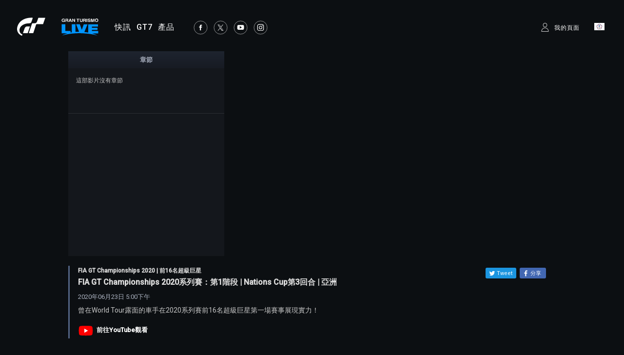

--- FILE ---
content_type: text/html;charset=UTF-8
request_url: https://www.gran-turismo.com/tw/live/?l=/top16superstars2020/&v=/00_8303705
body_size: 11116
content:
<!DOCTYPE html>
<html dir="ltr" lang="zh" prefix="og: http://ogp.me/ns#" id="live">
<head> 
	<meta charset="utf-8">
	<title>FIA GT Championships 2020系列賽：第1階段 | Nations Cup第3回合 | 亞洲 - gran-turismo.com</title>
	<meta name="description" content="">
	<meta name="k eywords" content="">
	<meta http-equiv="X-UA-Compatible" content="IE=edge">
	<script src="//ajax.googleapis.com/ajax/libs/jquery/3.6.0/jquery.min.js"></script>
	<script src="/common/front/js/device.min.js"></script>
	<meta name="viewport" content="width=1200, user-scalable=yes">
	<link rel="icon" href="/common/front/img/global/favicon202107.ico" type="image/vnd.microsoft.icon">
	<link rel="shortcut icon" href="/common/front/img/global/favicon202107.ico">
	<link rel="apple-touch-icon-precomposed" sizes="152x152" href="/common/front/img/global/apple-touch-icon.png">
	<link href="https://fonts.googleapis.com/css?family=Roboto:300,400,500|Roboto+Condensed:300,400" rel="stylesheet">
	<link rel="stylesheet" href="/common/front/css/reset.css">
	<link rel="stylesheet" href="/common/front/css/base.css?20251203">
	<link rel="stylesheet" href="/common/front/css/header-global.css?20251203">
	<link rel="stylesheet" href="/common/front/css/colorbox.css?20251203">
	<link rel="stylesheet" href="/common/front/css/slick.css?20251203">
	<link rel="stylesheet" href="/common/front/css/contents/moderations.min.css?20251203">

	<link rel="stylesheet" href="/common/front/css/override.css?20251203">
	<link rel="stylesheet" href="/common/front/css/gtlive.css?20251203">
	<meta property="og:title" content="FIA GT Championships 2020系列賽：第1階段 | Nations Cup第3回合 | 亞洲" />
	<meta name="twitter:title" content="FIA GT Championships 2020系列賽：第1階段 | Nations Cup第3回合 | 亞洲" />
	<meta property="og:type" content="website">
	<meta property="og:image" content="https://www.gran-turismo.com/images/c/i191lsY6Zj1qNcE.jpg" />
	<meta name="twitter:image" content="https://www.gran-turismo.com/images/c/i191lsY6Zj1qNcE.jpg" />
	<meta property="og:site_name" content="gran-turismo.com" />
	<meta property="og:description" content="曾在World Tour露面的車手在2020系列賽前16名超級巨星第一場賽事展現實力！" />
	<meta property="og:locale" content="zh_TW" />
	<meta property="article:publisher" content="https://www.facebook.com/GranTurismo" />
	<meta name="twitter:card" content="summary_large_image" />
	<meta name="twitter:site" content="@thegranturismo" />
	<meta name="twitter:domain" content="www.gran-turismo.com" />
</head>
<body class="tw live">


<div id="fb-root"></div>
<script>(function(d, s, id) {
  var js, fjs = d.getElementsByTagName(s)[0];
  if (d.getElementById(id)) return;
  js = d.createElement(s); js.id = id;
  js.src = "//connect.facebook.net/zh_TW/sdk.js#xfbml=1&version=v2.9&appId=302525013190991";
  fjs.parentNode.insertBefore(js, fjs);
}(document, 'script', 'facebook-jssdk'));</script> 

<link rel="stylesheet" href="/common/dist/gtsport/frame/header.css">

<div id="wrap"></div>

<div class="locale-window">
	<div class="locale-wrap">
		<h1>Please select your country / region</h1>
		<div class="locale-close"><span>Close Window</span></div>
		
		<div class="locale-inner">
			<div class="locale-area">
				<h2 class="nav-mega">Asia-Pacific</h2>
				<ul class="locale-area-ul">
					<li class="au"><a href="/au/">Australia (English)</a></li>
					<li class="hk"><a href="/hk/">Hong Kong (English)</a></li>
					<li class="hk"><a href="/hk-zh/">香港 (繁體中文)</a></li>
					<li class="hk"><a href="/cn/">香港 (简体中文)</a></li>
					<li class="jp"><a href="/jp/">日本 (日本語)</a></li>
					<li class="kr"><a href="/kr/">한국 (한국어)</a></li>
					<li class="nz"><a href="/nz/">New Zealand (English)</a></li>
					<li class="sg"><a href="/sg/">Singapore (English)</a></li>
					<li class="tw"><a href="/tw/">台灣 (繁體中文)</a></li>
					<li class="th"><a href="/th/">ประเทศไทย (ภาษาไทย)</a></li>
				</ul>
			</div>
			<div class="locale-area">
				<h2 class="nav-mega">Europe</h2>
				<div>
				<ul class="locale-area-ul">
					<li class="be"><a href="/be/">Belgique (Français)</a></li>
					<li class="be"><a href="/be-nl/">België (Nederlands)</a></li>
					<li class="cz"><a href="/cz/">Česko (čeština)</a></li>
					<li class="de"><a href="/de/">Deutschland (Deutsch)</a></li>
					<li class="es"><a href="/es/">España (Español)</a></li>
					<li class="gr"><a href="/gr/"><span class="extra_font">Ελλάδα</span> (<span class="extra_font">Ελληνικά</span>)</a></li>
					<li class="fr"><a href="/fr/">France (Français)</a></li>
					<li class="ie"><a href="/ie/">Ireland (English)</a></li>
					<li class="it"><a href="/it/">Italia (Italiano)</a></li>
					<li class="lu"><a href="/lu-de/">Luxemburg (Deutsch)</a></li>
					<li class="lu"><a href="/lu/">Luxembourg (Français)</a></li>
				</ul>
				<ul class="locale-area-ul">
					<li class="nl"><a href="/nl/">Nederland (Nederlands)</a></li>
					<li class="at"><a href="/at/">Österreich (Deutsch)</a></li>
					<li class="pl"><a href="/pl/">Polska (Polski)</a></li>
					<li class="pt"><a href="/pt/">Portugal (Português)</a></li>
					<li class="ru"><a href="/ru/"><span class="extra_font">Россия</span> (<span class="extra_font">Русский</span>)</a></li>
					<li class="ch"><a href="/ch/">Schweiz (Deutsch)</a></li>
					<li class="ch"><a href="/ch-fr/">Suisse (Français)</a></li>
					<li class="ch"><a href="/ch-it/">Svizzera (Italiano)</a></li>
					<li class="tr"><a href="/tr/">Türkiye (Türkçe)</a></li>
					<li class="gb"><a href="/gb/">United Kingdom (English)</a></li>
				</ul>
				</div>
			</div>
			<div class="locale-area">
				<h2 class="nav-mega">North America</h2>
				<ul class="locale-area-ul">
					<li class="us"><a href="/us/">United States (English)</a></li>
					<li class="mx"><a href="/mx/">México (Español)</a></li>
				</ul>
				<h2 class="nav-mega">Central &amp; South America</h2>
				<ul class="locale-area-ul">
					<li class="br"><a href="/br/">Brasil (Português)</a></li>
				</ul>
				<h2 class="nav-mega">Middle East</h2>
				<ul class="locale-area-ul">
					<li class="sa"><a href="/sa/">المملكة العربية السعودية (العربية)</a></li>
				</ul>
			</div>
		</div>
	</div>
	<div class="locale-bg"></div>
</div>
<header id="header-global" class="header-local">
	<div class="inner">
		<div class="logo-gt"><a href="/tw/"><img src="/common/front/img/global/logo-gt.svg" alt="GT"></a></div>
		<div class="logo-gtlive"><a href="/tw/live/"><img src="/common/front/img/global/logo_gtlive.svg" height="40" /></a></div>
		<div id="header-nav" class="header-nav">
			<nav id="nav-global" class="nav-global">
				<ul class="nav-global-ul">
					<li id="nav-news"><a href="/tw/news/"><span>快訊</span></a></li>
					<li id="nav-products_gt7"><a href="/tw/gt7/top/"><span>GT7</span></a></li>
					<li id="nav-products"><a href="/tw/products/"><span>產品</span></a></li>
				</ul>
			</nav>
			<ul class="sns-list">
				<li><a href="https://www.facebook.com/GranTurismo" target="_blank"><img src="/common/front/img/global/icon-facebook.svg" alt="facebook"></a></li>
				<li><a href="https://twitter.com/thegranturismo" target="_blank"><img src="/common/front/img/global/icon-x.svg" alt="twitter"></a></li>
				<li><a href="https://www.youtube.com/user/GranTurismoOfficial" target="_blank"><img src="/common/front/img/global/icon-youtube.svg" alt="YouTube"></a></li>
				<li><a href="https://www.instagram.com/thegranturismo/" target="_blank"><img src="/common/front/img/global/icon-ig.svg" width="32" height="32" alt="Instagram"></a></li>
			</ul>
		</div>
		<div id="header-user" class="header-user">
			<script>var IS_SIGNIN = false;</script>
				<div class="user-not-signed-in open-profile-popover-button" href="javascript:;">我的頁面</div>
			<div class="user-locale locale-open"><img src="/common/front/img/global/locale/icon-country-tw.svg" alt="TW"></div>
		</div>
	</div>
</header>
<script src="/common/dist/gtsport/frame/header.js"></script>
<style>
	.user-not-signed-in {
		transition: opacity 0.15s;
	}
	.user-not-signed-in:hover {
		opacity: 0.5;
		cursor:pointer;
	}
	.item-anchor:hover {
		opacity: 1;
	}
	.header-user div.user-not-signed-in:before {
		background-image: url('/common/dist/gt7/frame/assets/icon_mypage.svg');
	}
</style>
<template
    id="profile-popover-attrs"
    data-stage="gt7"
    data-base-domain="game.gran-turismo.com"
    data-locale-url="tw"
></template>

<template id="profile-popover-sign-in">
    <div class="gt-profile-popover-component">
        <div class="backdrop">
            <div class="popover-content">
                <div class="arrow"></div>
                <div class="menu">
                    <a href="/tw/gt7/user/" class="menu-item item-anchor">
                        <span class="anchor-inline">GT7 我的頁面</span>
                    </a>


                </div>
            </div>
        </div>
    </div>
</template>
<template id="profile-popover-user">
    <div class="gt-profile-popover-component">
        <div class="backdrop">
            <div class="popover-content">
                <div class="arrow"></div>
                <div class="menu">
                    <a href="/tw/gt7/user/mymenu/" class="menu-item item-anchor gt7">
                        <span class="anchor-inline">GT7 我的頁面</span>
                        <div class="item-baseline user-profile-line">
                        		<div class="profile-tag">
                        				<div class="avatar">
																		<img class="avatar-image use-svg" src="/common/dist/gt7/frame/assets/icon_mypage.svg" alt="" width="20" height="20" />
																</div>
		                            <span class="label-inactive user-unavailable">- -</span>
                            		<span class="name-id"></span>
                        		</div>
                        </div>
                    </a>

                    <a href="/tw/signout/" class="menu-item item-anchor">
                        <span class="anchor-inline">登出</span>
                    </a>
                </div>
            </div>
        </div>
    </div>
</template>
<script type="module" crossorigin src="/common/dist/gt7/frame/assets/frame.js?20251203"></script>
<link rel="stylesheet" href="/common/dist/gt7/frame/assets/gt-profile-popover.css?20251203" /><style>
#header-global .open-profile-popover-button { font-size: 12px; font-weight: 400; }
</style>

<div id="wrap-gradient">
<div id="contents-main" class="wide">
<script type="text/javascript">
if(window.location.hash) {
	location.href = location.href.split('#')[0] + window.location.hash.replace('#','?');
}
</script>

<div class="player">
	<div id="player"></div>

	<div class="chapter" id="_chapter">
<h3>章節</h3>
<div>
	<dl>
		<dd>這部影片沒有章節</dd>
	</dl>
</div>
	</div>
	<div class="chapter" id="_chatarea" style="display:none;">
<iframe width="320" height="540" frameborder="0" src="https://www.youtube.com/live_chat?v=_rZz71X-GPM&embed_domain=www.gran-turismo.com" allowfullscreen></iframe>
	</div>
</div>
<div class="video_data">
<dl class="_ytGet" vid="_rZz71X-GPM" option="main">
	<dd>FIA GT Championships 2020 | 前16名超級巨星 </dd>
	<dd>FIA GT Championships 2020系列賽：第1階段 | Nations Cup第3回合 | 亞洲</dd>
	<dd>
	2020年06月23日

	5:00下午

	</dd>
	<dd>曾在World Tour露面的車手在2020系列賽前16名超級巨星第一場賽事展現實力！</dd>
	<dd class="watch_on_yt"><a href="https://www.youtube.com/watch?v=_rZz71X-GPM" target="_blank">前往YouTube觀看</a></dd>
</dl>






<ul class="btn-share">
	<li>
	<a class="twitter" title="ツイート" href="https://twitter.com/share?url=https%3A%2F%2Fwww.gran-turismo.com%2Fworld%2Flive%2F00_8303705&text=FIA+GT+Championships+2020%E7%B3%BB%E5%88%97%E8%B3%BD%EF%BC%9A%E7%AC%AC1%E9%9A%8E%E6%AE%B5+%7C+Nations+Cup%E7%AC%AC3%E5%9B%9E%E5%90%88+%7C+%E4%BA%9E%E6%B4%B2" target="_blank">
		<i class="social-icon icon-twitter">
		<svg version="1.1" id="icon-twitter" xmlns="http://www.w3.org/2000/svg" xmlns:xlink="http://www.w3.org/1999/xlink" x="0px" y="0px" viewBox="0 0 1000 1000" enable-background="new 0 0 1000 1000" xml:space="preserve">
		<g>
			<path d="M855.7,317.6c0.4,7.9,0.5,15.8,0.5,23.7c0,242.5-184.6,522.2-522.2,522.2c-103.6,0-200.1-30.4-281.3-82.4
				c14.4,1.7,29,2.6,43.8,2.6c86,0,165.1-29.3,227.9-78.6c-80.3-1.5-148.1-54.5-171.4-127.5c11.2,2.1,22.7,3.3,34.5,3.3
				c16.7,0,33-2.2,48.4-6.4c-84-16.9-147.2-91-147.2-180c0-0.8,0-1.5,0-2.3c24.7,13.7,53,22,83.1,23c-49.2-32.9-81.6-89.1-81.6-152.8
				c0-33.6,9-65.2,24.8-92.3c90.5,111,225.8,184.1,378.3,191.8c-3.1-13.4-4.8-27.4-4.8-41.8c0-101.4,82.2-183.5,183.5-183.5
				c52.8,0,100.5,22.3,134,58c41.8-8.2,81.1-23.5,116.5-44.5c-13.7,42.9-42.8,78.8-80.7,101.5c37.1-4.4,72.5-14.3,105.4-28.9
				C922.7,259.4,891.5,291.7,855.7,317.6z"></path>
		</g>
		</svg>
		</i>
		<span class="label">Tweet</span>
	</a>

	<a class="facebook share" target="_blank" title="分享" href="https://www.facebook.com/sharer.php?u=https%3A%2F%2Fwww.gran-turismo.com%2Fworld%2Flive%2F00_8303705" onclick="window.open(this.href, 'FBwindow', 'width=650, height=450, menubar=no, toolbar=no, scrollbars=yes'); return false;">
		<i class="social-icon icon-facebook">
		<svg version="1.1" id="icon_facebook" xmlns="http://www.w3.org/2000/svg" xmlns:xlink="http://www.w3.org/1999/xlink" x="0px" y="0px" viewBox="0 0 1000 1000" enable-background="new 0 0 1000 1000" xml:space="preserve">
			<path id="f_1_" d="M572.6,968.3V541.9h143.6l21.5-166.8H572.6V268.6c0-48.3,13.4-81.2,82.6-81.2l88.3,0V38.3
				c-15.3-2-67.7-6.6-128.7-6.6c-127.3,0-214.5,77.7-214.5,220.4v123h-144v166.8h144v426.4H572.6z"></path>
		</svg>
		</i>
		<span class="label">分享</span>
	</a>
	</li>
</ul>

</div>





<div class="video_list">
	<dl>
		<dt>FIA GT Championships 2020 | 前16名超級巨星</dt>
		<dd>46部影片</dd>
	</dl>
	<div>
		<p><a href="/tw/live/?l=/top16superstars2020/&v=/00_8834083"><img src="/images/c/i1GFImgNLdPx17c.jpg" width="160" height="90" /></a></p>
		<dl>
			<dt><a href="/tw/live/?l=/top16superstars2020/&v=/00_8834083">FIA GT Championships 2020系列賽：第3階段 | Nations Cup第30回合 | 亞洲</a></dt>
			<dd>2020年08月25日</dd>
			<dd>開局第一個彎道就爆發混亂局面！誰能在這場戲劇性十足的最終戰掌控局勢？</dd>
		</dl>
	</div>
	<div>
		<p><a href="/tw/live/?l=/top16superstars2020/&v=/00_5015235"><img src="/images/c/i1WoypRMXnM3Mb.jpg" width="160" height="90" /></a></p>
		<dl>
			<dt><a href="/tw/live/?l=/top16superstars2020/&v=/00_5015235">FIA GT Championships 2020系列賽：第3階段 | Manufacturer Series第30回合 | 亞洲</a></dt>
			<dd>2020年08月25日</dd>
			<dd>Kokubun冀望以初登場的RX-Vision GT3 Concept在最終戰奪下勝利！</dd>
		</dl>
	</div>
	<div>
		<p><a href="/tw/live/?l=/top16superstars2020/&v=/00_4121995"><img src="/images/c/i1thzixje5xU6b.jpg" width="160" height="90" /></a></p>
		<dl>
			<dt><a href="/tw/live/?l=/top16superstars2020/&v=/00_4121995">FIA GT Championships 2020系列賽：第3階段 | Nations Cup與Manufacturer Series第30回合 | 大洋洲</a></dt>
			<dd>2020年08月25日</dd>
			<dd>Latkovski對Nations Cup最終戰興致缺缺，這是否將成為賽場上的一大缺憾？</dd>
		</dl>
	</div>
	<div>
		<p><a href="/tw/live/?l=/top16superstars2020/&v=/00_5633505"><img src="/images/c/i1wqehRzYFxOdW.jpg" width="160" height="90" /></a></p>
		<dl>
			<dt><a href="/tw/live/?l=/top16superstars2020/&v=/00_5633505">FIA GT Championships 2020系列賽：第3階段 | Nations Cup與Manufacturer Series第30回合 | 歐非中東</a></dt>
			<dd>2020年08月25日</dd>
			<dd>頂尖車手間高潮迭起的最終戰將由誰拿下勝利？又是誰將取得系列賽桂冠？</dd>
		</dl>
	</div>
	<div>
		<p><a href="/tw/live/?l=/top16superstars2020/&v=/00_8858355"><img src="/images/c/i16zGnAu9dys5EE.jpg" width="160" height="90" /></a></p>
		<dl>
			<dt><a href="/tw/live/?l=/top16superstars2020/&v=/00_8858355">FIA GT Championships 2020系列賽：第3階段 | Nations Cup與Manufacturer Series第30回合 | 北美洲</a></dt>
			<dd>2020年08月25日</dd>
			<dd>Brooks想在線上系列賽延續傲人戰績，但他能順利進入最終戰嗎？  </dd>
		</dl>
	</div>
	<div>
		<p><a href="/tw/live/?l=/top16superstars2020/&v=/00_4865235"><img src="/images/c/i115BPdUJiwWvW.jpg" width="160" height="90" /></a></p>
		<dl>
			<dt><a href="/tw/live/?l=/top16superstars2020/&v=/00_4865235">FIA GT Championships 2020系列賽：第3階段 | Nations Cup與Manufacturer Series第30回合 | 中、南美洲</a></dt>
			<dd>2020年08月25日</dd>
			<dd>前2名車手被迫退場的混亂最終戰。線上系列賽冠軍究竟將獎落誰家？</dd>
		</dl>
	</div>
	<div>
		<p><a href="/tw/live/?l=/top16superstars2020/&v=/00_8578153"><img src="/images/c/i1KL7sbmj0aEShB.jpg" width="160" height="90" /></a></p>
		<dl>
			<dt><a href="/tw/live/?l=/top16superstars2020/&v=/00_8578153">FIA GT Championships 2020系列賽：第3階段 | Nations Cup第28回合 | 亞洲</a></dt>
			<dd>2020年08月19日</dd>
			<dd>Kokubun和Miyazono的分數旗鼓相當。絕不能輸的兩人，究竟誰能在賽道上勝出呢？</dd>
		</dl>
	</div>
	<div>
		<p><a href="/tw/live/?l=/top16superstars2020/&v=/00_8854876"><img src="/images/c/i1XYo0NbR9YbF.jpg" width="160" height="90" /></a></p>
		<dl>
			<dt><a href="/tw/live/?l=/top16superstars2020/&v=/00_8854876">FIA GT Championships 2020系列賽：第3階段 | Manufacturer Series第28回合 | 亞洲</a></dt>
			<dd>2020年08月19日</dd>
			<dd>領先Kokubun一個名次的Yoshida杆位起跑，然而惡運正在前面等著他……！</dd>
		</dl>
	</div>
	<div>
		<p><a href="/tw/live/?l=/top16superstars2020/&v=/00_1312863"><img src="/images/c/i1KwcVmiJgVRLhB.jpg" width="160" height="90" /></a></p>
		<dl>
			<dt><a href="/tw/live/?l=/top16superstars2020/&v=/00_1312863">FIA GT Championships 2020系列賽：第3階段 | Nations Cup與Manufacturer Series第28回合 | 大洋洲</a></dt>
			<dd>2020年08月19日</dd>
			<dd>地點為龍之徑反轉賽道的Nations Cup賽事，甫開場就祭出多項罰則！</dd>
		</dl>
	</div>
	<div>
		<p><a href="/tw/live/?l=/top16superstars2020/&v=/00_5635436"><img src="/images/c/i1nvTIBbOdaSe8c.jpg" width="160" height="90" /></a></p>
		<dl>
			<dt><a href="/tw/live/?l=/top16superstars2020/&v=/00_5635436">FIA GT Championships 2020系列賽：第3階段 | Nations Cup與Manufacturer Series第28回合 | 歐非中東</a></dt>
			<dd>2020年08月19日</dd>
			<dd>看著從第9名和第10名起跑的Tapai和Beauvois如何加足馬力，一路竄上前方名次！ </dd>
		</dl>
	</div>
	<div>
		<p><a href="/tw/live/?l=/top16superstars2020/&v=/00_3601615"><img src="/images/c/i1ScLLnvvogQYz.jpg" width="160" height="90" /></a></p>
		<dl>
			<dt><a href="/tw/live/?l=/top16superstars2020/&v=/00_3601615">FIA GT Championships 2020系列賽：第3階段 | Nations Cup與Manufacturer Series第28回合 | 北美洲</a></dt>
			<dd>2020年08月19日</dd>
			<dd>一對一交鋒，在賽季逐漸變強的Bayless對上王者Brooks！</dd>
		</dl>
	</div>
	<div>
		<p><a href="/tw/live/?l=/top16superstars2020/&v=/00_1585823"><img src="/images/c/i1NqnzgHaqQ5W7E.jpg" width="160" height="90" /></a></p>
		<dl>
			<dt><a href="/tw/live/?l=/top16superstars2020/&v=/00_1585823">FIA GT Championships 2020系列賽：第3階段 | Nations Cup與Manufacturer Series第28回合 | 中、南美洲</a></dt>
			<dd>2020年08月19日</dd>
			<dd>杆位起跑的Carrazza落入中段班，為賽事平添變數！</dd>
		</dl>
	</div>
	<div>
		<p><a href="/tw/live/?l=/top16superstars2020/&v=/00_4890655"><img src="/images/c/i1ybbpG4QrFKb8c.jpg" width="160" height="90" /></a></p>
		<dl>
			<dt><a href="/tw/live/?l=/top16superstars2020/&v=/00_4890655">FIA GT Championships 2020系列賽：第3階段 | Nations Cup第24回合 | 亞洲</a></dt>
			<dd>2020年07月28日</dd>
			<dd>膠著的積分排名，在系列賽後半迎來激烈爭戰！</dd>
		</dl>
	</div>
	<div>
		<p><a href="/tw/live/?l=/top16superstars2020/&v=/00_3219805"><img src="/images/c/i1r8hPoWDwmA4z.jpg" width="160" height="90" /></a></p>
		<dl>
			<dt><a href="/tw/live/?l=/top16superstars2020/&v=/00_3219805">FIA GT Championships 2020系列賽：第3階段 | Manufacturer Series第24回合 | 亞洲</a></dt>
			<dd>2020年07月28日</dd>
			<dd>年輕的Mizuno展現出無與倫比的氣勢。積分排名結果揭曉！</dd>
		</dl>
	</div>
	<div>
		<p><a href="/tw/live/?l=/top16superstars2020/&v=/00_3060783"><img src="/images/c/i1FPCVwcXf0aMEE.jpg" width="160" height="90" /></a></p>
		<dl>
			<dt><a href="/tw/live/?l=/top16superstars2020/&v=/00_3060783">FIA GT Championships 2020系列賽：第3階段 | Nations Cup與Manufacturer Series第24回合 | 大洋洲</a></dt>
			<dd>2020年07月28日</dd>
			<dd>Manufacturer Series的最後一圈迎來冠軍爭奪戰，前3名車輛差距少於0.5秒。最終將是誰勝出？</dd>
		</dl>
	</div>
	<div>
		<p><a href="/tw/live/?l=/top16superstars2020/&v=/00_4356325"><img src="/images/c/i1OufJ2prmhXXcc.jpg" width="160" height="90" /></a></p>
		<dl>
			<dt><a href="/tw/live/?l=/top16superstars2020/&v=/00_4356325">FIA GT Championships 2020系列賽：第3階段 | Nations Cup與Manufacturer Series第24回合 | 歐非中東</a></dt>
			<dd>2020年07月28日</dd>
			<dd>最強車手Gallo、Beauvois、Mangano和Rodriguez上演精彩對決！</dd>
		</dl>
	</div>
	<div>
		<p><a href="/tw/live/?l=/top16superstars2020/&v=/00_4589223"><img src="/images/c/i1mhjzOK3s9npW.jpg" width="160" height="90" /></a></p>
		<dl>
			<dt><a href="/tw/live/?l=/top16superstars2020/&v=/00_4589223">FIA GT Championships 2020系列賽：第3階段 | Nations Cup與Manufacturer Series第24回合 | 北美洲</a></dt>
			<dd>2020年07月28日</dd>
			<dd>以線上表現穩定出名的Brooks，和實力無庸置疑的美國車手Solis展開一對一對決！</dd>
		</dl>
	</div>
	<div>
		<p><a href="/tw/live/?l=/top16superstars2020/&v=/00_5773515"><img src="/images/c/i197QYNDWnRrJ8E.jpg" width="160" height="90" /></a></p>
		<dl>
			<dt><a href="/tw/live/?l=/top16superstars2020/&v=/00_5773515">FIA GT Championships 2020系列賽：第3階段 | Nations Cup與Manufacturer Series第24回合 | 中、南美洲</a></dt>
			<dd>2020年07月28日</dd>
			<dd>Bonelli於本賽季突飛猛進，初賽即杆位起跑的他，意圖奪下Nations Cup和Manufacturer Series雙冠王！ </dd>
		</dl>
	</div>
	<div>
		<p><a href="/tw/live/?l=/top16superstars2020/&v=/00_1108376"><img src="/images/c/i1ylPXiGavdAz.jpg" width="160" height="90" /></a></p>
		<dl>
			<dt><a href="/tw/live/?l=/top16superstars2020/&v=/00_1108376">FIA GT Championships 2020系列賽：第2階段 | Nations Cup第20回合 | 亞洲</a></dt>
			<dd>2020年07月16日</dd>
			<dd>領先車手Kokubun缺席第2階段的最後回合。Miyazono能夠扳回一城嗎？</dd>
		</dl>
	</div>
	<div>
		<p><a href="/tw/live/?l=/top16superstars2020/&v=/00_1470485"><img src="/images/c/i1FmExkXgb.jpg" width="160" height="90" /></a></p>
		<dl>
			<dt><a href="/tw/live/?l=/top16superstars2020/&v=/00_1470485">FIA GT Championships 2020系列賽：第2階段 | Manufacturer Series第20回合 | 亞洲</a></dt>
			<dd>2020年07月16日</dd>
			<dd>紐堡林大師Araki駕駛Dodge展現高超技巧！</dd>
		</dl>
	</div>
	<div>
		<p><a href="/tw/live/?l=/top16superstars2020/&v=/00_8457176"><img src="/images/c/i1B9bB33TjAG1uB.jpg" width="160" height="90" /></a></p>
		<dl>
			<dt><a href="/tw/live/?l=/top16superstars2020/&v=/00_8457176">FIA GT Championships 2020系列賽：第2階段 | Nations Cup與Manufacturer Series第20回合 | 歐非中東</a></dt>
			<dd>2020年07月16日</dd>
			<dd>火藥味十足的Nations Cup賽事一開跑就違規頻傳，究竟誰能在最後勝出呢？</dd>
		</dl>
	</div>
	<div>
		<p><a href="/tw/live/?l=/top16superstars2020/&v=/00_1550915"><img src="/images/c/i1856knb68bhy.jpg" width="160" height="90" /></a></p>
		<dl>
			<dt><a href="/tw/live/?l=/top16superstars2020/&v=/00_1550915">FIA GT Championships 2020系列賽：第2階段 | Nations Cup第20回合 | 北美洲</a></dt>
			<dd>2020年07月16日</dd>
			<dd>充滿戲劇性的高速F1500單一車種賽！</dd>
		</dl>
	</div>
	<div>
		<p><a href="/tw/live/?l=/top16superstars2020/&v=/00_5045776"><img src="/images/c/i1Byv7AxIihx7uB.jpg" width="160" height="90" /></a></p>
		<dl>
			<dt><a href="/tw/live/?l=/top16superstars2020/&v=/00_5045776">FIA GT Championships 2020系列賽：第2階段 | Manufacturer Series第20回合 | 中、南美洲</a></dt>
			<dd>2020年07月16日</dd>
			<dd>Mercedes首先拉開距離，但是Toyota緊追在後。與此同時，Chevrolet拼命尋找機會超車！</dd>
		</dl>
	</div>
	<div>
		<p><a href="/tw/live/?l=/top16superstars2020/&v=/00_5295476"><img src="/images/c/i1Ig7Js0LnXvWSB.jpg" width="160" height="90" /></a></p>
		<dl>
			<dt><a href="/tw/live/?l=/top16superstars2020/&v=/00_5295476">FIA GT Championships 2020系列賽：第2階段 | Nations Cup第16回合 | 亞洲</a></dt>
			<dd>2020年06月26日</dd>
			<dd>來自World Tour的熟悉面孔於第16回合齊聚一堂，爭奪冠軍寶座！</dd>
		</dl>
	</div>
	<div>
		<p><a href="/tw/live/?l=/top16superstars2020/&v=/00_3604725"><img src="/images/c/i1drvyuAwCakY.jpg" width="160" height="90" /></a></p>
		<dl>
			<dt><a href="/tw/live/?l=/top16superstars2020/&v=/00_3604725">FIA GT Championships 2020系列賽：第2階段 | Manufacturer Series第16回合 | 亞洲</a></dt>
			<dd>2020年06月26日</dd>
			<dd>在這場混戰中，車手均名列世界排名前茅，勝出的將是Mercedes還是Subaru？ </dd>
		</dl>
	</div>
	<div>
		<p><a href="/tw/live/?l=/top16superstars2020/&v=/00_4171623"><img src="/images/c/i1lrsEjNkIh938c.jpg" width="160" height="90" /></a></p>
		<dl>
			<dt><a href="/tw/live/?l=/top16superstars2020/&v=/00_4171623">FIA GT Championships 2020系列賽：第2階段 | Nations Cup與Manufacturer Series第16回合 | 大洋洲</a></dt>
			<dd>2020年06月26日</dd>
			<dd>誰能在這場Nations Cup Zonda R單一車種賽中掌控局勢呢？</dd>
		</dl>
	</div>
	<div>
		<p><a href="/tw/live/?l=/top16superstars2020/&v=/00_4198815"><img src="/images/c/i1y3rOwxw1yWnEc.jpg" width="160" height="90" /></a></p>
		<dl>
			<dt><a href="/tw/live/?l=/top16superstars2020/&v=/00_4198815">FIA GT Championships 2020系列賽：第2階段 | Nations Cup與Manufacturer Series第16回合 | 歐非中東</a></dt>
			<dd>2020年06月26日</dd>
			<dd>隨著2020系列賽邁入中段，前16名超級巨星的賽況持續白熱化！</dd>
		</dl>
	</div>
	<div>
		<p><a href="/tw/live/?l=/top16superstars2020/&v=/00_5653723"><img src="/images/c/i1a6deKyfj1UCb.jpg" width="160" height="90" /></a></p>
		<dl>
			<dt><a href="/tw/live/?l=/top16superstars2020/&v=/00_5653723">FIA GT Championships 2020系列賽：第2階段 | Nations Cup與Manufacturer Series第16回合 | 北美洲</a></dt>
			<dd>2020年06月26日</dd>
			<dd>Solis期望阻止Gallan拿下第二座冠軍，但最後摘下桂冠的又會是誰？</dd>
		</dl>
	</div>
	<div>
		<p><a href="/tw/live/?l=/top16superstars2020/&v=/00_5273705"><img src="/images/c/i13w8Wl4QdPlU7E.jpg" width="160" height="90" /></a></p>
		<dl>
			<dt><a href="/tw/live/?l=/top16superstars2020/&v=/00_5273705">FIA GT Championships 2020系列賽：第1階段 | Nations Cup第10回合 | 亞洲</a></dt>
			<dd>2020年06月23日</dd>
			<dd>Miyazono從杆位出發奪勝，為所有人上了一堂賽事大師課！</dd>
		</dl>
	</div>
	<div>
		<p><a href="/tw/live/?l=/top16superstars2020/&v=/00_5709883"><img src="/images/c/i1FwU0Wg2PR3Tb.jpg" width="160" height="90" /></a></p>
		<dl>
			<dt><a href="/tw/live/?l=/top16superstars2020/&v=/00_5709883">FIA GT Championships 2020系列賽：第1階段 | Manufacturer Series第10回合 | 亞洲</a></dt>
			<dd>2020年06月23日</dd>
			<dd>狡猾的老將暫時擋下新一代優秀車手的進犯！</dd>
		</dl>
	</div>
	<div>
		<p><a href="/tw/live/?l=/top16superstars2020/&v=/00_4343425"><img src="/images/c/i1H3jMIRqwzJVuH.jpg" width="160" height="90" /></a></p>
		<dl>
			<dt><a href="/tw/live/?l=/top16superstars2020/&v=/00_4343425">FIA GT Championships 2020系列賽：第1階段 | Nations Cup與Manufacturer Series第10回合 | 大洋洲</a></dt>
			<dd>2020年06月23日</dd>
			<dd>傳奇GT車手讓Latkovski備感壓力！ </dd>
		</dl>
	</div>
	<div>
		<p><a href="/tw/live/?l=/top16superstars2020/&v=/00_4553195"><img src="/images/c/i1j3twzRyDtUQO.jpg" width="160" height="90" /></a></p>
		<dl>
			<dt><a href="/tw/live/?l=/top16superstars2020/&v=/00_4553195">FIA GT Championships 2020系列賽：第1階段 | Nations Cup與Manufacturer Series第10回合 | 歐非中東</a></dt>
			<dd>2020年06月23日</dd>
			<dd>新星車手與重量級冠軍的爭戰！這便是權力轉移的平衡嗎？</dd>
		</dl>
	</div>
	<div>
		<p><a href="/tw/live/?l=/top16superstars2020/&v=/00_3735373"><img src="/images/c/i1gi2BNAoIzH2.jpg" width="160" height="90" /></a></p>
		<dl>
			<dt><a href="/tw/live/?l=/top16superstars2020/&v=/00_3735373">FIA GT Championships 2020系列賽：第1階段 | Nations Cup與Manufacturer Series第10回合 | 北美洲</a></dt>
			<dd>2020年06月23日</dd>
			<dd>才華洋溢的車手Brooks開出精湛表現！</dd>
		</dl>
	</div>
	<div>
		<p><a href="/tw/live/?l=/top16superstars2020/&v=/00_8320983"><img src="/images/c/i191dJyBOnAJWSH.jpg" width="160" height="90" /></a></p>
		<dl>
			<dt><a href="/tw/live/?l=/top16superstars2020/&v=/00_8320983">FIA GT Championships 2020系列賽：第1階段 | Nations Cup與Manufacturer Series第10回合 | 中、南美洲</a></dt>
			<dd>2020年06月23日</dd>
			<dd>巴西的後起之秀Bonelli為World Tour投下震撼彈！</dd>
		</dl>
	</div>
	<div>
		<p><a href="/tw/live/?l=/top16superstars2020/&v=/00_8456605"><img src="/images/c/i1977FEADMvSSEE.jpg" width="160" height="90" /></a></p>
		<dl>
			<dt><a href="/tw/live/?l=/top16superstars2020/&v=/00_8456605">FIA GT Championships 2020系列賽：第1階段 | Nations Cup第7回合 | 亞洲</a></dt>
			<dd>2020年06月23日</dd>
			<dd>Kokubun對上Yamanaka，系列賽最受推崇的兩大車手展開無與倫比的激戰！</dd>
		</dl>
	</div>
	<div>
		<p><a href="/tw/live/?l=/top16superstars2020/&v=/00_4808695"><img src="/images/c/i1blhGyhSDOWIz.jpg" width="160" height="90" /></a></p>
		<dl>
			<dt><a href="/tw/live/?l=/top16superstars2020/&v=/00_4808695">FIA GT Championships 2020系列賽：第1階段 | Manufacturer Series第7回合 | 亞洲</a></dt>
			<dd>2020年06月23日</dd>
			<dd>去年於世界總決賽初登場的Mizuno展現自身實力！</dd>
		</dl>
	</div>
	<div>
		<p><a href="/tw/live/?l=/top16superstars2020/&v=/00_8816463"><img src="/images/c/i1f2HP0RFtaUNb.jpg" width="160" height="90" /></a></p>
		<dl>
			<dt><a href="/tw/live/?l=/top16superstars2020/&v=/00_8816463">FIA GT Championships 2020系列賽：第1階段 | Nations Cup與Manufacturer Series第7回合 | 大洋洲</a></dt>
			<dd>2020年06月23日</dd>
			<dd>精彩萬分的Manufacturer Series最後一圈爭戰！</dd>
		</dl>
	</div>
	<div>
		<p><a href="/tw/live/?l=/top16superstars2020/&v=/00_8481246"><img src="/images/c/i1Q1fPdx6PTmTb.jpg" width="160" height="90" /></a></p>
		<dl>
			<dt><a href="/tw/live/?l=/top16superstars2020/&v=/00_8481246">FIA GT Championships 2020系列賽：第1階段 | Nations Cup與Manufacturer Series第7回合 | 歐非中東</a></dt>
			<dd>2020年06月23日</dd>
			<dd>López對上Beauvois！維修站運用策略是勝負的決定因素！</dd>
		</dl>
	</div>
	<div>
		<p><a href="/tw/live/?l=/top16superstars2020/&v=/00_5795015"><img src="/images/c/i1ZT9S1za3TGZ.jpg" width="160" height="90" /></a></p>
		<dl>
			<dt><a href="/tw/live/?l=/top16superstars2020/&v=/00_5795015">FIA GT Championships 2020系列賽：第1階段 | Nations Cup與Manufacturer Series第7回合 | 北美洲</a></dt>
			<dd>2020年06月23日</dd>
			<dd>Solis對上Brooks！這兩名高手的較勁，絕對讓你目不轉睛！</dd>
		</dl>
	</div>
	<div>
		<p><a href="/tw/live/?l=/top16superstars2020/&v=/00_4820576"><img src="/images/c/i1hdktHNWxYO8O.jpg" width="160" height="90" /></a></p>
		<dl>
			<dt><a href="/tw/live/?l=/top16superstars2020/&v=/00_4820576">FIA GT Championships 2020系列賽：第1階段 | Nations Cup與Manufacturer Series第7回合 | 中、南美洲</a></dt>
			<dd>2020年06月23日</dd>
			<dd>Fraga率先出發，然而扭轉情勢的黑馬虎視眈眈！</dd>
		</dl>
	</div>
	<div>
		<p><a href="/tw/live/?l=/top16superstars2020/&v=/00_8303705"><img src="/images/c/i191lsY6Zj1qNcE.jpg" width="160" height="90" /></a></p>
		<dl>
			<dt><span>播放中</span><a href="/tw/live/?l=/top16superstars2020/&v=/00_8303705">FIA GT Championships 2020系列賽：第1階段 | Nations Cup第3回合 | 亞洲</a></dt>
			<dd>2020年06月23日</dd>
			<dd>曾在World Tour露面的車手在2020系列賽前16名超級巨星第一場賽事展現實力！</dd>
		</dl>
	</div>
	<div>
		<p><a href="/tw/live/?l=/top16superstars2020/&v=/00_8444855"><img src="/images/c/i1yaFGLv2ZOvzb.jpg" width="160" height="90" /></a></p>
		<dl>
			<dt><a href="/tw/live/?l=/top16superstars2020/&v=/00_8444855">FIA GT Championships 2020系列賽：第1階段 | Manufacturer Series第3回合 | 亞洲</a></dt>
			<dd>2020年06月23日</dd>
			<dd>不同車廠的參賽者和新崛起的參賽者間大洗牌，一場讓人一窺未來賽季的激戰！</dd>
		</dl>
	</div>
	<div>
		<p><a href="/tw/live/?l=/top16superstars2020/&v=/00_1496605"><img src="/images/c/i1bxmPW42zOu07c.jpg" width="160" height="90" /></a></p>
		<dl>
			<dt><a href="/tw/live/?l=/top16superstars2020/&v=/00_1496605">FIA GT Championships 2020系列賽：第1階段 | Nations Cup與Manufacturer Series第3回合 | 大洋洲</a></dt>
			<dd>2020年06月23日</dd>
			<dd>Latkovski在首場World Tour錦標賽追逐冠軍的過程中，展現強勢駕駛實力！</dd>
		</dl>
	</div>
	<div>
		<p><a href="/tw/live/?l=/top16superstars2020/&v=/00_1161246"><img src="/images/c/i1rBKZizfGoGCz.jpg" width="160" height="90" /></a></p>
		<dl>
			<dt><a href="/tw/live/?l=/top16superstars2020/&v=/00_1161246">FIA GT Championships 2020系列賽：第1階段 | Nations Cup與Manufacturer Series第3回合 | 歐非中東</a></dt>
			<dd>2020年06月23日</dd>
			<dd>看Kevelham如何在抵達終點線前緊守杆位！</dd>
		</dl>
	</div>
	<div>
		<p><a href="/tw/live/?l=/top16superstars2020/&v=/00_1403853"><img src="/images/c/i1ISoZXpDvMOfb.jpg" width="160" height="90" /></a></p>
		<dl>
			<dt><a href="/tw/live/?l=/top16superstars2020/&v=/00_1403853">FIA GT Championships 2020系列賽：第1階段 | Nations Cup與Manufacturer Series第3回合 | 北美洲</a></dt>
			<dd>2020年06月23日</dd>
			<dd>Brooks在這場線上競賽表現出色。</dd>
		</dl>
	</div>
	<div>
		<p><a href="/tw/live/?l=/top16superstars2020/&v=/00_3062523"><img src="/images/c/i1VXPFcnDMpSucc.jpg" width="160" height="90" /></a></p>
		<dl>
			<dt><a href="/tw/live/?l=/top16superstars2020/&v=/00_3062523">'FIA GT Championships' 2020 Series - Stage 1 | Nations Cup & Manufacturer Series Rd.3 | Central & South America</a></dt>
			<dd>2020年06月23日</dd>
			<dd>A new generation emerges in the Nations Cup!</dd>
		</dl>
	</div>
</div>

<div class="backto_livetop">
<a href="/tw/live/">返回「Gran Turismo Live」主頁</a>
</div>
<script>
    var tag = document.createElement('script');

    tag.src = "https://www.youtube.com/iframe_api";
    var firstScriptTag = document.getElementsByTagName('script')[0];
    firstScriptTag.parentNode.insertBefore(tag, firstScriptTag);

    var player;
    function onYouTubeIframeAPIReady() {
    player = new YT.Player('player', {
        height: '540',
        width: '960',
        videoId: "_rZz71X-GPM",
        events: {
            'onReady': onPlayerReady,
            'onStateChange': onPlayerStateChange
        },
        playerVars: {
            start: 0,
            rel: 0,
            'autoplay': 1
        }
    });
    }
    function onPlayerReady(event) {
        event.target.setVolume(0);
    }
    function onPlayerStateChange(event) {}
    function seekTo(val) {
        player.seekTo(val);
    }

    var API_KEY = 'AIzaSyDS1sa59nskbKIqhLCJTJJz0a6fPYrWfPg';
    function getVideoDataFromYouTube(ele) {
        $.ajax({
            url: 'https://www.googleapis.com/youtube/v3/videos',
            type: 'GET',
            data: {
                key: API_KEY,
                part: 'statistics,snippet,liveStreamingDetails',
                id: ele.attributes.vid.value
            }
        }).done(function (data) {

            if(data.items[0].liveStreamingDetails != undefined) {
                var chatid = data.items[0].liveStreamingDetails.activeLiveChatId;
                if(chatid && ele.attributes.option.value == 'main') {
                    document.getElementById('_chapter').setAttribute("style", "display:none;");
                    if (!document.documentElement.classList.contains('mobile')) {
                      document.getElementById('_chatarea').setAttribute("style", "display:block;");
                    }
                }
            } 
        });
    }

    var ele = document.getElementsByClassName("_ytGet");
    for(var i = 0; i < ele.length; i++){
        getVideoDataFromYouTube(ele[i]);
    }

	const videoFrame = document.getElementById('player');
	const chapterEle = document.getElementById('_chapter')
	document.addEventListener('fullscreenchange', (event) => {
	if (document.fullscreenElement) {
		chapterEle.classList.toggle('hidden');
	}
	else {
		chapterEle.classList.toggle('hidden');
  	}
});
</script>
<style>
</style>
</div></div>
<link rel="stylesheet" href="/common/front/css/2025/footer2025.min.css?202503">
<div class="general_footer transparent">

	<nav class="nav_footer">
		<ul class="nav-footer-list">
			<li class="nav-footer-item">
				<a href="https://asia.playstation.com/cht-hk/about/terms-and-conditions/" class="nav-anchor">服務條款</a>
			</li>
			<li class="nav-footer-item">
				<a href="https://asia.playstation.com/cht-hk/about/privacy-policy/" class="nav-anchor">隱私條款</a>
			</li>
			<li class="nav-footer-item">
				<a href="https://www.playstation.com/en-us/legal/procedures-for-claims-of-copyright-infringement/" class="nav-anchor" target="_blank">檢舉侵犯著作權</a>
			</li>
		</ul>
	</nav>
	<ul class="links">
<div>
		<li class="sie"><a href="https://sonyinteractive.com/" target="_blank"><img src="/common/front/img/global/logo_sie.png" alt="SIE"></a></li>
		<li class="ps_studio"><a href="https://www.playstation.com/corporate/playstation-studios/" target="_blank"><img src="/common/front/img/global/logo_ps_studio.png" alt="PS Studio"></a></li>
</div>
<div>
		<li class="pscom">
			<a href="http://asia.playstation.com/tw/cht/" target="_blank" class="link-footer-anchor">
				<img src="/common/dist/gt7/frame/assets/logo-ps.svg" alt="PlayStation" class="link-footer-image ps" width="134" height="25" />
			</a>
		</li>
		<li class="psn">
			<a href="https://asia.playstation.com/tw/cht/psn" target="_blank" class="link-footer-anchor">
				<img
					src="/common/dist/gt7/frame/assets/logo-psn.svg"
					alt="PlayStation Network"
					class="link-footer-image psn"
					width="164"
					height="20"
				/>
			</a>
		</li>
</div>
	</ul>
	<div class="baseline">
		<div class="base-first-item">
			<small class="copyright">
				&copy; 2026 Sony Interactive Entertainment Inc. Developed by Polyphony Digital Inc. <br />
Manufacturers, cars, names, brands and associated imagery featured in this game in some cases include 
trademarks and/or copyrighted materials of their respective owners. All rights reserved. Any depiction or 
recreation of real world locations, entities, businesses, or organizations is not intended to be or imply 
any sponsorship or endorsement of this game by such party or parties. "Gran Turismo" logos are registered 
trademarks or trademarks of Sony Interactive Entertainment Inc.
			</small>
		</div>
		<div class="logo_pdi">
			<a href="https://www.polyphony.co.jp/" class="nav-anchor" target="_blank">
				<img src="/common/front/css/2025/assets/logo_pdi.svg" alt="Gran Turismo" class="logo-gt-image" />
			</a>
		</div>
	</div></div><nav class="nav-modal">
	<a class="modal-close" title="關閉">關閉</a>
	<a class="modal-prev" title="往前">往前</a>
	<a class="modal-next" title="繼續">繼續</a>
</nav>

<script src="/common/front/js/jquery.matchHeight-min.js"></script>
<script src="/common/front/js/jquery.bxslider.min.js?v2"></script>
<script src="/common/front/js/slick.min.js"></script>
<script src="/common/front/js/jquery.touchSwipe.min.js"></script>
<script src="/common/front/js/jquery.colorbox-min.js"></script>
<script src="/common/front/js/velocity.js"></script>
<script src="/common/front/js/header-global.js?v2"></script>
<script src="/common/front/js/jQueryAutoHeight.js"></script>
<script src="/common/front/js/base.js?20251203"></script>
<script src="/common/lib/scripts/createGTcomImageViewer.js?20251203"></script>
<!-- Google tag (gtag.js) -->
<script async src="https://www.googletagmanager.com/gtag/js?id=G-LR8MJ7Y2JR"></script>
<script>
  window.dataLayer = window.dataLayer || [];
  function gtag(){dataLayer.push(arguments);}
  gtag('js', new Date());

  gtag('config', 'G-LR8MJ7Y2JR');
</script>
<script>
	(function(i,s,o,g,r,a,m){i['GoogleAnalyticsObject']=r;i[r]=i[r]||function(){
	(i[r].q=i[r].q||[]).push(arguments)},i[r].l=1*new Date();a=s.createElement(o),
	m=s.getElementsByTagName(o)[0];a.async=1;a.src=g;m.parentNode.insertBefore(a,m)
	})(window,document,'script','//www.google-analytics.com/analytics.js','ga');

	ga('create', 'UA-10402870-4', 'auto');
	ga('send', 'pageview');
</script>

</body>
</html>


--- FILE ---
content_type: text/css
request_url: https://www.gran-turismo.com/common/front/css/override.css?20251203
body_size: 20057
content:
body.products_gtsport #nav-gtsport a span:after,body.products_gtsport #nav-gtsport a span:hover:after{width:100%;opacity:1;animation:inherit}#header-global .logo-gtlive{position:absolute;left:124px;top:36px}#header-global #header-nav{left:230px}#header-global .user-gt6{float:right}#header-global .user-gt6>a>img{width:20px;height:20px;position:relative;top:2px}#header-global .user-gt6>a>span{margin:0 0 0 10px}#header-global .user-locale{float:right;width:auto;margin:-11px -15px 0 10px}#header-global .user-locale>span{display:inline-block;margin:0 0 0 6px}body.top #header-global .logo-gtlive{top:25px}body:lang(ar) #header-global .user-locale{float:left;margin-right:0}body:lang(ar) #header-global .user-gt6>a>img{margin:0 0 0 10px}.message_screen,#error_screen{padding:60px 80px 250px}.message_screen h1,#error_screen h1{font-size:24px}#nav-global ul{overflow:visible}#nav-global li a{padding:0 7px 0 4px}#nav-global:lang(ja){margin:10px 0 0}#nav-global:lang(ja) li a{padding:0 17px 0 4px}#nav-global:lang(ja) li a span{font-size:15px;font-weight:700;letter-spacing:.04em}#nav-footer li a{color:#fff;text-decoration:none}body:lang(ar) .image-viewer .carousel-box .ex-carousel-items{direction:ltr}body:lang(ar) .image-viewer .info-content p{direction:rtl !important;text-align:right !important}@media screen and (max-width:1199px){body:lang(ar) #header-user{right:inherit}}.news-article .news-title .btn-share a{outline:none;text-decoration:none;font-size:11px;border:none;color:#fff;border-radius:3px;padding:2px 10px;display:inline-block;vertical-align:middle}.news-article .news-title .btn-share a .label{display:inline-block;vertical-align:middle}.news-article .news-title .btn-share a .social-icon{width:13px;height:13px;display:inline-block;vertical-align:middle}.news-article .news-title .btn-share a .social-icon svg{width:13px;height:13px;fill:#fff}.news-article .news-title .btn-share a.twitter{background:#1b95e0;padding:5px 8px 4px 7px}.news-article .news-title .btn-share a.x{background:#000;padding:5px 8px 4px 7px;min-width:75px;text-align:center}.news-article .news-title .btn-share a.facebook{background:#4267b2;padding:5px 10px 4px 6px;margin-left:4px}body:lang(ar) #header-global .logo-gtlive{left:initial;right:124px}body:lang(ar) #header-global #header-nav{left:initial;right:230px}body:lang(ar).live .list_playlist>dl>dd>dl{border-width:0 2px 0 0;padding:0 10px 0 0}body:lang(ar).live .list_playlist>dl{margin:0 0 6px 6px}body:lang(ar).live .list_playlist>dl:nth-of-type(3n){margin:0 0 6px 0}body:lang(ar).live .video_data dl{border-width:0 3px 0 0;padding:4px 17px 4px 0}body:lang(ar).live .video_data .btn-share{right:initial;left:20px}body:lang(ar).live .video_list>div>dl{margin:0 20px 0 0}body:lang(ar).live .video_list>div>dl dt span{margin:0 0 0 12px}body:lang(ar).live .top_section p.logo{right:initial;left:20px}.header-user .user-not-signed-in::before{width:20px;height:20px;margin:0 8px 0 0}.header-user .user-not-signed-in{font-weight:500;margin-top:2px;letter-spacing:.075rem}#header-global .user-locale{margin:-11px -15px 0 15px}.top2023 .menu_pdi_logo{position:absolute;left:43px;bottom:8.5%;margin:0}.top2023 .menu_pdi_logo img{width:162px;height:auto}.nav-sp-main .menu_pdi_logo{position:initial;margin:0 32px 24px}.nav-sp-main .menu_pdi_logo img{width:162px;height:auto}body:lang(ja) .nav-sp .nav-global li>a,body:lang(ja) .nav-global li>div{font-size:18px;font-weight:400}.news-list li figure{background-color:rgba(0,0,0,0.2)}.news-list li figure a{text-align:center;background-size:cover;background-position:center center;background-color:rgba(0,0,0,0.1);background-repeat:no-repeat}.news-list li figure a:hover{opacity:.5}.news-list li figure a:before{content:"";display:block;padding-top:59.5%}.news-article .gallery figure{height:146px;min-height:auto !important}body.news .news-article .img-column2{margin-bottom:13px}body.news .news-article .img-column1+.img-column1,body.news .news-article .img-column2+.img-column1,body.news .news-article .img-column1 .img-column2,body.news .news-article .img-column2 .img-column2{margin-top:-15px}body.news .news-article .show_details a{display:block;background-color:rgba(255,255,255,0.1);box-shadow:0 3px 2px rgba(255,255,255,0.05) inset;border-radius:4px;box-sizing:border-box;margin-bottom:13px;padding:16px;text-align:center;line-height:1.8}body.news .news-article .show_details a span{display:none}body.news .news-article .txt-area{margin-bottom:20px}body.news .news-article .txt-area p{margin-bottom:40px;text-align:initial}body.news .news-article .txt-area small{color:#a7b3bb}body.news .news-article p.indenting{background:rgba(150,150,150,0.1);padding:1.4em 1.5em;font-size:91%}body.news .news-article h2.heading{margin-top:80px;font-size:22px}@media (max-width:530px){body.news .news-article h2.heading{font-size:20px}}body.news .news-article h3.heading{font-size:18px;font-weight:500;margin:60px 0 10px}body.news .news-article h4.heading{font-size:16px;font-weight:500;margin:60px 0 10px}body.news .news-article .heading+.heading{margin-top:0}body.news .news-article .horizontal-rule{border:solid rgba(255,255,255,0.5);border-width:0 0 1px;margin:50px 0}body.news .news-article table.article{border-style:solid;border-width:1px 1px 0 0;border-color:rgba(255,255,255,0.5);margin:20px 0 40px 0;width:100%}body.news .news-article table.article th,body.news .news-article table.article td{border-style:solid;border-width:0 0 1px 1px;border-color:rgba(255,255,255,0.5);padding:10px;line-height:1.6}body.news .hero-video{position:relative;max-width:1440px;margin:0 auto}body.news .hero-video iframe{position:absolute;top:0;left:0}body.news .hero-video:before{content:"";display:block;padding-top:56%}body.news .news-article.old .txt-area{line-height:1.85;letter-spacing:.07em}body.news .news-article.old dl.news_images{display:inline-block;width:100%;margin:48px 0}body.news .news-article.old dl.news_images dd{float:left;width:calc(50% - 9px);margin:0 18px 25px 0}body.news .news-article.old dl.news_images dd:nth-child(2n){margin-right:0}body.news .news-article.old dl.news_images dd a{display:block}body.news .news-article.old dl.news_images dd img{width:100%;height:auto}body.news .news-article.old dl.news_images.full{margin:24px 0}body.news .news-article.old dl.news_images.full dd{float:none;width:100%;margin:0}body.news .news-article.old table.article{border-style:solid;border-width:1px 1px 0 0;border-color:rgba(255,255,255,0.5);margin:20px 0 40px 0;width:100%}body.news .news-article.old table.article th,body.news .news-article.old table.article td{border-style:solid;border-width:0 0 1px 1px;border-color:rgba(255,255,255,0.5);padding:10px}body.news .news-article.old table.article th{text-align:center}body.news .news-article.old h3{margin-top:40px;font-size:20px;font-weight:500}body.news .thum-link a img{width:100% !important}body.news .thum-link .btn-movie-thum a{margin-top:-15px}body.news .page-nav{margin-top:20px;margin-bottom:40px}#news-btn-movie>img{top:48%}#news-btn-movie>p{position:absolute;top:56%;text-align:center;width:100%;font-size:20px;font-weight:500}body:lang(ja) .news-article .txt-area{font-size:15px}.img-column2-va{display:flex;flex-wrap:wrap;margin-bottom:50px}.img-column2-va .inner{width:calc(50% - 9px);margin:0 18px 25px 0}.img-column2-va .inner:nth-child(2n){margin-right:0}.img-column2-va .inner p{color:#dcdcdc;line-height:1.6;font-size:14px;margin:.9em 0 20px;padding:0 .3em}.img-column2-va a{display:block;overflow:hidden;background:rgba(80,80,80,0.5);position:absolute;width:100%;height:100%;top:0}.img-column2-va a img,.img-column2-va a.modal-image img{height:100%;width:auto;position:relative;left:50%;transform:translateX(-50%)}.img-column2-va .modal-group{display:block;overflow:hidden;position:relative}.img-column2-va .modal-group:before{content:'';display:block;padding-top:56.25%}body:lang(ja) .img-column2-va .inner p{letter-spacing:.07em;line-height:1.7}body:lang(ar) .img-column2-va .inner{margin:0 0 25px 18px}body:lang(ar) .img-column2-va .inner:nth-child(2n){margin:0 0 25px 0}body:lang(ar) .img-column2-va a img{left:initial;right:50%;transform:translateX(50%)}.news#sp .news-article h2.heading{font-size:20px}.news#sp .news-article h4.heading{font-weight:700}.news#sp:lang(ja) .news-article .news-title h1{font-size:22px}.news#sp:lang(ja) .news-article .txt-area p{font-size:15px;line-height:2}.inline-article-link{display:block;vertical-align:top;text-align:left}.inline-article-link .image-col,.inline-article-link .text-col{display:table-cell;vertical-align:top}.inline-article-link .image-col{width:25%;max-width:200px}.inline-article-link .image-col .image-src{display:block;width:100%}.inline-article-link .text-col{padding-left:1em}.inline-article-link .text-col .site-name{margin-top:1em;font-size:80%}.link-card-details{margin-bottom:40px}html.mobile .inline-article-link .text-col .description{display:none}html.mobile .inline-article-link .image-col{width:36%}.inline-web-link-button{margin:0;padding:0;margin-block-end:40px;text-align:center}.inline-web-link-button .link-container{display:block;text-decoration:none;border-radius:8px;box-shadow:0 3px 6px 0 rgba(0,0,0,0.16);outline:solid 1px rgba(255,255,255,0.2);outline-offset:-1px;background-color:#1a96d9;background-image:linear-gradient(to bottom, #4cb4ed, transparent 8%, #1f7aad);color:#fff;line-height:1.63;padding:1.4em 2.5em;font-size:1em;transition:background-color .1s ease-out;font-weight:500;text-align:center;transform:none}.inline-web-link-button .link-container:hover{background-color:#47b0e9}.inline-web-link-button .link-container:hover{opacity:unset}.academy #contents-main{width:auto !important;padding:0 !important}.academy #contents-main>.academy{margin-top:-105px}.academy.top{margin-top:-105px}.academy.top p,.academy.top dl,.academy.top dt,.academy.top dd{margin:0}@media (max-width: 880px){.academy.top{padding-top:70px}}.academy.top h1.top_image{text-align:center;background-color:#000}.academy.top h1.top_image>img{width:100%;height:auto;max-width:1440px}.academy.top div.body_text{width:840px;margin:0 auto;text-align:center}@media (max-width: 880px){.academy.top div.body_text{width:auto;padding:0 20px}}.academy.top div.body_text>h2.logo{margin:60px 0 60px}.academy.top div.body_text>p{margin:0 0 30px}.academy.top .header{padding-top:200px;text-align:center;background-repeat:no-repeat;background-position:center top;background-size:contain;line-height:1.4;font-size:14px;width:100%;max-width:1440px;min-width:980px;margin:0 auto;min-height:642px;border-width:0 0 1px;border-style:solid;border-color:#333}.academy.top .header dt{margin:0 0 80px}.academy.top .header dd{width:780px;margin:0 auto}.academy.top .header dd p{margin:0 0 40px}.academy.top .header dd>a{font-size:16px;font-weight:bold}@media (max-width: 880px){.academy.top .header{min-width:initial;padding-top:70px;height:auto;min-height:450px}.academy.top .header dt img{width:150px;height:150px}.academy.top .header dd{width:100%}.academy.top .header dd p{width:auto;margin:0 20px 20px}}.academy.top select{display:block;width:380px;height:40px;margin:0 auto;text-align:center;padding:0 40px 0 14px;font-weight:bold;font-size:15px;color:#181818;-webkit-appearance:none;-moz-appearance:none;appearance:none;border:none;background:url(/common/images/visiongt/icon_arrow.png) center right 10px #f8f8f8 no-repeat;background-size:20px auto}@media (max-width: 480px){.academy.top select{width:90%;max-width:348px}}.academy.top select::-ms-expand{display:none}.academy.top h3{margin:60px auto 0;text-align:center;font-size:20px;width:1000px}@media (max-width: 880px){.academy.top h3{width:100%}}.academy.top p{line-height:1.8;font-size:14px}.academy.top .contents_list{margin:40px auto 0px;padding:0 0 80px;width:1000px;text-align:center}@media (max-width: 880px){.academy.top .contents_list{width:100%}}.academy.top .contents_list a{position:relative;display:inline-block}.academy.top .contents_list a .link_wrapper{display:none;position:absolute;top:0;left:0;background:rgba(0,0,0,0.5) url(/common/images/visiongt/icon_next.png) center top 66px no-repeat;width:100%;height:210px;padding:0}.academy.top .contents_list a .link_wrapper dd{margin:130px 0 0 0;text-align:center;font-size:13px;color:#d4d4d4}.academy.top .contents_list a:hover .link_wrapper{display:block}.academy.top .contents_list a:nth-child(2n){margin-right:0}.academy.top .contents_list dl{width:420px;position:relative;display:inline-block;color:#fff;padding:0 0 18px;text-align:left;background-color:rgba(255,255,255,0.1);margin:0 14px 13px 0}.academy.top .contents_list dl dt{margin:18px 90px 10px 20px;font-size:14px}.academy.top .contents_list dl dd.title{margin:0 0 0 20px;font-size:16px}.academy.top .contents_list dl dd.title>a{border-style:solid;border-width:0 0 1px;border-color:#fff}.academy.top .contents_list dl dd.image{min-height:210px}.academy.top .contents_list dl dd.image img{width:100%;height:auto}.academy.top .contents_list dl dd.image p{margin:0}.academy.top:nth-child(2n){padding:1px 0 47px 0;background-color:#1e1e1e}.academy.top:nth-child(2n) .car_list dl{color:#f2f2f2;background-color:#2c2c2c}.academy.top:nth-child(2n) .car_list dl .date{color:#9a9a9a}.academy.top:nth-child(2n) .car_list dl .tags span{color:#181818;background-color:#a5a5a5}.academy.top:nth-child(2n) .car_list dl .logo{top:18px}@media (max-width: 880px){.academy.top .contents_list{max-width:375px}.academy.top .contents_list a{margin-right:0}.academy.top .contents_list a:hover .link_wrapper{display:none}.academy.top .contents_list dl{width:375px}.academy.top .contents_list dl dd.image{min-height:188px}.academy.top .contents_list dl dd.image img{width:375px}.academy.top .contents_list dl .logo{top:206px}}.academy.top .academy_wrapper{padding:40px 0 0 0;max-width:1440px;margin:0 auto}.responsive_extension{width:720px;margin:0 auto;padding:0px 0 50px;line-height:1.6;font-size:14px}.responsive_extension p,.responsive_extension dl,.responsive_extension dt,.responsive_extension dd{margin:0}@media (max-width: 880px){.responsive_extension{width:90%;max-width:720px;overflow:hidden}}.responsive_extension .package_image{text-align:center}@media (max-width: 880px){.responsive_extension .package_image img{width:80%;height:auto}}.responsive_extension .detail_header_title{margin:15px 0 18px 0;padding:0 0 15px 0;background:url(/common/images/gt5/dlc/hr_large_blue.gif) no-repeat bottom}.responsive_extension .detail_header_title dd{font-size:13px}.responsive_extension .detail_header_title dt{font-size:17px;font-weight:bold;color:#f2f2f2;margin:0px 0 6px 0}.responsive_extension h4{font-size:17px;font-weight:bold;margin:0 0 24px 0;text-shadow:0 -1px #000}@media (max-width: 480px){.responsive_extension h4 br{display:none}}.responsive_extension p{margin:0 0 24px 0;font-size:14px}.responsive_extension dl.image_box{width:224px;display:block}.responsive_extension dl.image_box.right{float:right;margin:0 0 0 20px}.responsive_extension dl.image_box.bottom{display:none}@media (max-width: 880px){.responsive_extension dl.image_box.right{display:none}.responsive_extension dl.image_box.bottom{display:block}}.responsive_extension dl.image_box dd.image{text-align:center;margin:0 0 12px 0}.responsive_extension dl.image_box dd.discription{font-size:12px;margin:0 0 20px 0}.responsive_extension dl.package_detail_data{font-size:13px;margin:25px 0 40px 0;clear:both}.responsive_extension dl.package_detail_data dd{height:auto;line-height:30px;border-width:1px;border-style:none none solid none;border-color:#3a3a3a}.responsive_extension dl.package_detail_data dd span{font-weight:bold}.responsive_extension div.related_posts{margin:0 0 10px 0;clear:both;display:inline-block;width:100%}.responsive_extension div.related_posts h2{font-size:17px;height:40px;padding:8px 0 0 0;margin:0 0 10px 0;font-weight:bold;background:url(/common/images/base/border_gray_722.png) repeat-x bottom}.responsive_extension div.related_posts dl.image-list{position:relative;width:721px;height:181px;padding:1px 0 0 1px;margin:0;background:url(/common/images/article/related_image_bg.png) no-repeat}.responsive_extension div.related_posts dl.image-list dd{font-size:13px;width:180px;height:180px;float:left;-moz-opacity:.85;opacity:.85}.responsive_extension div.related_posts dl.image-list dd a{display:block;width:180px;height:180px}@media (max-width: 880px){.responsive_extension div.related_posts dl.image-list{height:auto;margin:0;width:100%;padding:0;background:none}.responsive_extension div.related_posts dl.image-list dd,.responsive_extension div.related_posts dl.image-list dd a{width:180px;height:180px}.responsive_extension div.related_posts dl.image-list dd a img{display:none}}@media (max-width: 480px){.responsive_extension div.related_posts dl.image-list dd,.responsive_extension div.related_posts dl.image-list dd a{width:116px;height:116px}}.responsive_extension select{display:block;width:380px;height:40px;margin:40px auto 0;text-align:center;padding:0 40px 0 14px;font-weight:bold;font-size:15px;color:#181818;-webkit-appearance:none;-moz-appearance:none;appearance:none;border:none;background:url(/common/images/visiongt/icon_arrow.png) center right 10px #f8f8f8 no-repeat;background-size:20px auto}@media (max-width: 480px){.responsive_extension select{width:100%}}.responsive_extension select option{font-weight:normal;display:block;white-space:pre;min-height:1.2em;padding:0px 2px 1px}.responsive_extension.academy>p{position:relative}@media (max-width: 880px){.responsive_extension.academy>p img{width:100%;height:auto}.responsive_extension.academy>p.movie{content:"";display:block;padding-top:56%}}@media (max-width: 880px){.responsive_extension.academy>p>iframe{position:absolute;top:0;left:0;width:100%;height:100%}}.responsive_extension.academy dl.gtacademy_driver_profile{position:relative;margin:0 0 25px 0}.responsive_extension.academy dl.gtacademy_driver_profile dt{font-size:110%;color:#f5f5f5;margin:4px 0 8px}.responsive_extension.academy dl.gtacademy_driver_profile dd{display:table;font-size:14px;color:#b4b4b4}.responsive_extension.academy dl.gtacademy_driver_profile dl.social_buttons{position:absolute;top:0;right:0;z-index:8800}@media (max-width: 880px){.responsive_extension.academy dl.gtacademy_driver_profile dl.social_buttons{position:inherit;bottom:initial;right:initial}}.responsive_extension.academy dl.gtacademy_driver_profile dl.social_buttons dd{float:right;margin-left:10px}@media (max-width: 880px){.responsive_extension.academy dl.gtacademy_driver_profile dl.social_buttons dd{float:left;margin:10px 10px 0 0}}.responsive_extension.academy div.social-area{padding:0 0 112px 0;border-style:solid;border-width:0 0 1px;border-color:rgba(255,255,255,0.2)}@media (max-width: 880px){.responsive_extension.academy div.social-area{padding:0 0 124px 0}}.responsive_extension.academy div.social-area .twitter_module{text-align:center;background:rgba(0,0,0,0.4);padding-top:7px}.responsive_extension.academy div.social-area .twitter_module iframe{width:340px !important;max-width:340px !important;height:400px !important}.responsive_extension.academy dl.social-icon{position:relative;width:354px;height:40px;float:left;margin:12px 0 0 0;background:rgba(0,0,0,0.4);border-radius:5px;-webkit-border-radius:5px;-moz-border-radius:5px}.responsive_extension.academy dl.social-icon.left{margin:12px 0 0 12px;width:354px}@media (max-width: 880px){.responsive_extension.academy dl.social-icon.left{margin-left:0}}.responsive_extension.academy dl.social-icon dt{position:absolute;top:10px;left:12px}.responsive_extension.academy dl.social-icon dt img{vertical-align:top}.responsive_extension.academy dl.social-icon dd a{position:absolute;top:0;left:0;width:314px;height:40px;padding:0 0 0 40px;line-height:40px}.responsive_extension.academy dl.driver-achievements{clear:both;margin:14px 0 0 0;padding:0 0 14px 0;border-style:solid;border-width:0 0 1px;border-color:rgba(255,255,255,0.2)}.responsive_extension.academy dl.driver-achievements dt{font-weight:bold;margin:0 0 8px 0;color:#c7c7c7}.responsive_extension.academy dl.driver-achievements dd{font-size:14px;line-height:1.4;margin:0 0 4px 0}.responsive_extension.academy div.dirver-profile-text{margin:8px 0 30px 0}.responsive_extension.academy div.dirver-profile-text>h2{font-weight:bold;margin:0 0 30px 0}.responsive_extension.academy div.dirver-profile-text>p{font-size:14px;margin:0 0 20px 0;line-height:1.75}.responsive_extension.academy div.dirver-profile-text dl.image_box{width:180px;float:right;margin:0 0 0 20px}.responsive_extension.academy div.dirver-profile-text dl.image_box dd.image{margin:0 0 10px 0}@media (max-width: 480px){.responsive_extension.academy div.dirver-profile-text dl.image_box{float:none;margin:0 auto}}.responsive_extension.academy .main_image{margin:0 0 12px 0}@media (max-width: 880px){.responsive_extension.academy .main_image img{width:100%;height:auto}}.responsive_extension.academy .general-header{position:relative;padding:0 0 10px 0;border-width:0 0 1px 0;border-style:solid;border-color:rgba(255,255,255,0.4)}@media (max-width: 880px){.responsive_extension.academy .general-header{height:52px}}.responsive_extension.academy .general-header dt{font-size:16px;font-weight:bold}.responsive_extension.academy .general-header .social_buttons{position:absolute;bottom:0;right:0;z-index:8800}.responsive_extension.academy .general-header .social_buttons dd{float:right;margin-left:10px}.responsive_extension.academy .advanced p{font-size:14px;margin:15px 0 24px 0;line-height:1.8}.responsive_extension.academy #image_box_m dd{width:350px;margin:0 0 12px 20px;float:left}.responsive_extension.academy #image_box_m dd.left{margin:0 0 12px 0}@media (max-width: 880px){.responsive_extension.academy #image_box_m dd{float:none;margin:0 auto 20px;width:100%;text-align:center}.responsive_extension.academy #image_box_m dd.left{margin:0 auto 20px}.responsive_extension.academy #image_box_m dd img{width:100%;height:auto;max-width:350px}}@media (max-width: 880px){.responsive_extension.academy #image_box_l img{width:100%;height:auto}}.responsive_extension.academy .advanced_table{margin:10px 0 20px 0;width:719px;border-width:0 0 1px 1px;border-style:solid;font-size:13px;border-color:rgba(255,255,255,0.1)}.responsive_extension.academy .advanced_table th{padding:12px}.responsive_extension.academy .advanced_table th.black{background:rgba(0,0,0,0.3)}.responsive_extension.academy .advanced_table td{padding:10px 12px;border-width:1px 1px 0 0;border-style:solid;vertical-align:top;border-color:rgba(255,255,255,0.1)}.responsive_extension.academy .table_wrapper{width:100%;overflow-x:auto;margin:0 0 20px}.responsive_extension .related-posts{margin:0 0 10px 0;clear:both}.responsive_extension .related-posts dt{font-size:17px;height:40px;padding:8px 0 0 0;margin:0 0 10px 0;font-weight:bold;background:url(/common/images/base/border_gray_722.png) repeat-x bottom}.responsive_extension .related-posts dd{height:auto;padding:3px 0;font-size:13px}.responsive_extension .related-posts h2{font-size:17px;height:40px;padding:8px 0 0 0;margin:0 0 10px 0;font-weight:bold;background:url(/common/images/base/border_gray_722.png) repeat-x bottom}.responsive_extension .related_posts .movie_list{width:100%;height:101px;margin:0 0 12px 0;position:relative;background:url(/common/images/article/movie_bg.png) no-repeat top right}.responsive_extension .related_posts .movie_list dt{background:none;font-size:15px;padding:10px 20px 0 20px;margin:0 0 10px 0;font-weight:normal;color:#d4d4d4;text-shadow:0 -1px #000;text-overflow:ellipsis;overflow:hidden;white-space:nowrap}.responsive_extension .related_posts .movie_list dd{padding:0 0 0 20px;font-size:13px;margin:0 0 6px 0;overflow:hidden}.responsive_extension .related_posts .movie_list dd.image{width:180px;height:101px;float:left;padding:0}.responsive_extension .related_posts .movie_list dd.image a{display:block;width:720px;height:101px;position:absolute;top:0;left:0;z-index:10;background:url(/common/images/common/blank.gif)}.responsive_extension .related_posts .movie_list dd.image img{margin:17px 0 0 56px}.responsive_extension .related_posts .movie_list dd.vote{position:absolute;bottom:7px;right:20px;height:20px;line-height:20px;width:auto;padding:0 0 0 24px;background:url(/common/images/article/like.png) no-repeat}@media (max-width: 480px){.responsive_extension .related_posts .movie_list{width:auto;height:auto;background:none;padding:0 0 15px 0;margin:0 0 10px;width:100%;background:url("/common/images/base/border_gray_722.png") repeat-x bottom}.responsive_extension .related_posts .movie_list:hover{background:none;box-shadow:none;-moz-box-shadow:none;-webket-box-shadow:none}.responsive_extension .related_posts .movie_list dd.image{height:168px;width:300px;float:none;padding:0;margin:0 auto}.responsive_extension .related_posts .movie_list dd.image a{display:block;width:300px;height:168px;position:absolute;background:none}.responsive_extension .related_posts .movie_list dd.image img{margin:52px 0 0 120px}.responsive_extension .related_posts .movie_list dt{float:none;width:auto;padding:0;margin:5px 0 10px}.responsive_extension .related_posts .movie_list dd{float:none;padding:0;margin:0;width:300px}.responsive_extension .related_posts .movie_list dd.vote{bottom:13px;right:10px}}.responsive_extension.top_list{width:982px}@media (max-width: 880px){.responsive_extension.top_list{width:100%;max-width:100%}}.responsive_extension.top_list h3{clear:both;margin:0 0 12px 0;color:#f2f2f2}.responsive_extension.top_list h3 img{width:100%;height:auto}.responsive_extension.top_list .products_top_header{position:relative;padding:0 0 10px;background:url(/common/images/common/default_line.gif) repeat-x bottom}@media (max-width: 880px){.responsive_extension.top_list .products_top_header{padding:0 10px 10px}}.responsive_extension.top_list .products_top_header dt{font-size:17px;text-shadow:0 -1px #000;margin-top:3px}.responsive_extension.top_list .products_top_header .social_buttons{position:absolute;bottom:12px;right:0;z-index:8800}@media (max-width: 880px){.responsive_extension.top_list .products_top_header .social_buttons{right:10px}}.responsive_extension.top_list .products_top_header .social_buttons dd{float:right;margin-left:10px}@media (max-width: 880px){.responsive_extension.top_list .products_top_list{width:732px;margin:0 auto}}@media (max-width:732px){.responsive_extension.top_list .products_top_list{width:488px}}@media (max-width:488px){.responsive_extension.top_list .products_top_list{width:224px}}.responsive_extension.top_list .products_top_list>dl{width:224px;height:266px;float:left;margin:30px 10px 30px}.responsive_extension.top_list .products_top_list>dl dd.image{padding:0;background:none;text-align:center}.responsive_extension.top_list .products_top_list>dl dd.image a{display:block}.responsive_extension.top_list .products_top_list>dl dt,.responsive_extension.top_list .products_top_list>dl dd{margin:0;padding:0 0 0 16px;background:url(/common/images/products/top/hr_blue.png) repeat-y left}.responsive_extension.top_list .products_top_list>dl dt{height:46px;font-size:16px;color:#f5f5f5}.responsive_extension.top_list .products_top_list>dl dd{font-size:12px;color:#9e9e9e}body:lang(ar) .academy.top .contents_list dl{text-align:right}body:lang(ar) .academy.top .contents_list dl dt{margin-right:20px}body:lang(ar) .academy.top .contents_list dl dd.title{margin-right:20px}body:lang(ar) .responsive_extension.academy dl.gtacademy_driver_profile dl.social_buttons{right:initial;left:0}body:lang(ar) .responsive_extension.academy .general-header .social_buttons{right:initial;left:0;bottom:8px}body:lang(ar) .responsive_extension.academy dl.social-icon dt{left:initial;right:12px}body:lang(ar) .responsive_extension.academy dl.social-icon dd a{padding:0 40px 0 0}body.vgt #contents-main{width:auto !important;padding:0 !important}body.vgt p,body.vgt dl,body.vgt dt,body.vgt dd{margin:0}body.vgt select{display:block;width:380px;height:40px;margin:40px auto 0;text-align:center;padding:0 40px 0 14px;font-weight:bold;font-size:15px;color:#181818;-webkit-appearance:none;-moz-appearance:none;appearance:none;border:none;background:url(/common/images/visiongt/icon_arrow.png) center right 10px #f8f8f8 no-repeat;background-size:20px auto}@media (max-width: 480px){body.vgt select{width:90%;max-width:348px}}body.vgt select::-ms-expand{display:none}body.vgt .latest_news{width:854px;margin:24px auto 0;display:flex}body.vgt .latest_news>div{width:248px}body.vgt .latest_news>dl{position:relative;background-color:rgba(150,150,150,0.15);width:100%;padding:24px 28px;line-height:1.4}body.vgt .latest_news>dl dt a{text-decoration:underline;font-size:18px}body.vgt .latest_news>dl dd{position:absolute;bottom:24px;font-size:12px}div.vgt_detail{overflow:hidden;margin-top:-105px}div.vgt_detail select{margin:0 auto 80px}div.vgt_detail h2{text-align:center}div.vgt_detail h2 img{width:100%;max-width:1680px;min-width:980px}div.vgt_detail h3{margin:0 0 50px 0;font-family:"ROBOTO";text-align:center;font-size:24px;color:#fff;font-weight:100;clear:both}div.vgt_detail .head_data{position:relative;width:580px;margin:-63px auto 90px;padding:16px 0 20px;text-align:center;background-color:#fff}div.vgt_detail .head_data dt{margin:0 0 14px 0;padding:0 50px;font-size:21px;color:#181818;line-height:1.4}div.vgt_detail .head_data dd img{margin:0 0 8px 0;width:180px}div.vgt_detail .head_data dd span{font-size:13px;color:#848484}div.vgt_detail .head_data dd span:nth-child(1){margin:0 10px 0 0}div.vgt_detail .video{margin:0 0 90px 0;text-align:center}div.vgt_detail .video iframe{display:block;margin:0 auto 20px}div.vgt_detail .image_list{width:820px;margin:0 auto 90px;overflow:hidden}div.vgt_detail .image_list dd{display:inline-block;width:164px;height:164px;background-position:center;background-repeat:no-repeat;background-size:cover;opacity:.85}div.vgt_detail .image_list dd:hover{opacity:1}div.vgt_detail .image_list dd a{display:block;width:164px;height:164px}@media (max-width: 880px){div.vgt_detail .image_list{width:100%;text-align:left;margin-bottom:40px}div.vgt_detail .image_list dd{position:relative;width:20%;height:auto;display:block;float:left}div.vgt_detail .image_list dd:before{content:"";display:block;padding-top:100%}div.vgt_detail .image_list dd a{position:absolute;top:0;left:0;width:100%;height:100%}}@media (max-width: 480px){div.vgt_detail .image_list dd{width:25%}}div.vgt_detail .body_text{width:820px;margin:0 auto 90px;line-height:1.8}div.vgt_detail .body_text dt{font-weight:700;margin:0 0 8px 0}div.vgt_detail .body_text dd{font-size:15px;margin:0 0 30px;color:#fff;line-height:1.85;letter-spacing:.07em}@media (max-width: 880px){div.vgt_detail .body_text{width:100%}div.vgt_detail .body_text dd,div.vgt_detail .body_text dt{padding:0 12px}}div.vgt_detail .related_links{padding:0 0 90px}div.vgt_detail .related_links dl{width:820px;margin:0 auto;padding:20px 0;overflow:hidden;border-width:0 0 1px;border-style:solid;border-color:rgba(255,255,255,0.2);line-height:1.6}div.vgt_detail .related_links dl:nth-child(1){border-width:1px 0 1px}div.vgt_detail .related_links dl dt{margin:0 0 8px}div.vgt_detail .related_links dl dt a{font-size:18px;color:#f2f2f2}div.vgt_detail .related_links dl dd{font-size:14px;color:#b4b4b4}div.vgt_detail .related_links dl dd.date{font-size:13px;color:#787878;margin:0 0 4px}div.vgt_detail .related_links dl dd.img{float:right;width:120px;height:120px;margin:0 0 20px 20px;background-position:center;background-repeat:no-repeat;background-size:cover}div.vgt_detail .related_links dl dd.img a{display:block;width:120px;height:120px}div.vgt_detail .related_links dl dd.img.movie{background-size:auto 160px}div.vgt_detail .related_links dl dd.img.movie a{background:url(/common/images/visiongt/icon_movie.png) center center no-repeat}@media (max-width: 880px){div.vgt_detail .related_links dl{width:100%}div.vgt_detail .related_links dl dt{width:auto;margin:0 15px 8px}div.vgt_detail .related_links dl dt a{font-size:15px}div.vgt_detail .related_links dl dd{margin:0 15px;width:auto}div.vgt_detail .related_links dl dd.date{font-size:12px;margin:0 15px 4px}div.vgt_detail .related_links dl dd.img{margin-right:15px}div.vgt_detail .related_links dl dd.img a{background-size:auto 40px}}@media (max-width: 480px){div.vgt_detail .related_links dl dd.img,div.vgt_detail .related_links dl dd.img a{width:80px;height:80px}}@media (max-width: 880px){div.vgt_detail h2 img{margin:46px 0 0 0;min-width:375px}div.vgt_detail h3{margin:0 0 20px 0;font-size:19px}div.vgt_detail .head_data{width:100%;margin-bottom:40px;padding:16px 0 16px;margin-top:-3px}div.vgt_detail .head_data dt{font-size:17px;margin:0 0 10px 0}div.vgt_detail .head_data dd img{margin:0 0 10px 0;width:110px;height:auto}div.vgt_detail .head_data dd span{display:block;font-size:11px}div.vgt_detail .video{position:relative;width:100%;margin:0 0 40px 0}div.vgt_detail .video:before{content:"";display:block;padding-top:56.25%}div.vgt_detail .video iframe{position:absolute;top:0;left:0;width:100%;height:100%}}div.vgt_wrapper{overflow:hidden;margin-top:-105px}div.vgt_wrapper .contents h1.top_image{background-color:#000;max-height:620px;overflow:hidden}div.vgt_wrapper .contents h1.top_image>img{width:100%;height:auto;max-height:620px;object-fit:cover}div.vgt_wrapper .contents h2{margin:72px 0 0 0;text-align:center}div.vgt_wrapper .contents h3{margin:60px 0 0 0;text-align:center;font-size:20px}div.vgt_wrapper .contents p{width:673px;margin:36px auto 0;text-align:center;line-height:1.8;font-size:14px}div.vgt_wrapper .contents .car_list{margin:40px auto 0;width:100%;max-width:854px}div.vgt_wrapper .contents .car_list a{position:relative;display:inline-block}div.vgt_wrapper .contents .car_list a .link_wrapper{display:none;position:absolute;top:0;left:0;background:rgba(0,0,0,0.5) url(/common/images/visiongt/icon_next.png) center top 66px no-repeat;width:100%;height:210px;padding:0}div.vgt_wrapper .contents .car_list a .link_wrapper dd{margin:130px 0 0 0;text-align:center;font-size:13px;color:#d4d4d4}div.vgt_wrapper .contents .car_list dl{width:420px;position:relative;display:inline-block;color:#fff;padding:0 0 18px;margin:0 10px 13px 0;background-color:rgba(150,150,150,0.15)}div.vgt_wrapper .contents .car_list dl:nth-child(2n){margin-right:0}div.vgt_wrapper .contents .car_list dl dt{margin:18px 20px 0 20px;font-size:16px;height:44px;line-height:1.4}div.vgt_wrapper .contents .car_list dl dt>a{display:inline;border-style:solid;border-width:0 0 1px;border-color:#fff}div.vgt_wrapper .contents .car_list dl dd.date{margin:8px 20px 0 20px;font-size:12px;color:#fff}div.vgt_wrapper .contents .car_list dl dd.tags{margin:14px 20px 0 20px}div.vgt_wrapper .contents .car_list dl dd.tags span{display:inline-block;margin:0 2px 0 0;padding:8px 12px;font-size:12px;background-color:#000;color:#fff;font-weight:700}div.vgt_wrapper .contents .car_list dl dd.logo{position:absolute;top:228px;right:6px}div.vgt_wrapper .contents:nth-child(2n){padding:1px 0 47px 0}div.vgt_wrapper .contents:nth-child(2n) .car_list a{margin:0 14px 13px 0}div.vgt_wrapper .contents:nth-child(2n) .car_list a:nth-child(2n){margin-right:0}div.vgt_wrapper .contents:nth-child(2n) .car_list dl{background-color:rgba(150,150,150,0.15);color:#fff;padding:0;margin:0}div.vgt_wrapper .contents:nth-child(2n) .car_list dl dt{margin:0 20px;height:90px;line-height:90px}div.vgt_wrapper .contents:nth-child(2n) .car_list dl .date{color:#9a9a9a}div.vgt_wrapper .contents:nth-child(2n) .car_list dl .tags span{color:#181818;background-color:#a5a5a5}div.vgt_wrapper .contents:nth-child(2n) .car_list dl .logo{top:8px;right:10px}@media (max-width: 880px){div.vgt_wrapper{background-position:center 0px;background-size:700px auto}div.vgt_wrapper .contents{width:auto;padding:65px 0 47px 0}div.vgt_wrapper .contents h2{margin:50px 0 0 0}div.vgt_wrapper .contents h2 img{width:200px;height:auto}div.vgt_wrapper .contents p{width:auto;padding:0 15px}div.vgt_wrapper .contents .car_list{max-width:375px}div.vgt_wrapper .contents .car_list a{margin-right:0}div.vgt_wrapper .contents .car_list a:hover .link_wrapper{display:none}div.vgt_wrapper .contents .car_list dl{width:375px}div.vgt_wrapper .contents .car_list dl .image img{width:375px}div.vgt_wrapper .contents .car_list dl .logo{top:206px}}body:lang(ar) div.vgt_wrapper .contents .car_list dl{margin-right:0;margin-left:10px}body:lang(ar) div.vgt_wrapper .contents .car_list dl:nth-child(2n){margin-left:0}body:lang(ar) div.vgt_wrapper .contents .car_list dl dd.tags span{margin-right:0;margin-left:6px}body:lang(ar) div.vgt_wrapper .contents .car_list>a>dl{margin-left:0}body:lang(ar) div.vgt_wrapper .contents .car_list>a{margin-right:0}body:lang(ar) div.vgt_wrapper .contents .car_list>a:nth-child(2n){margin-right:14px}body:lang(ar) div.vgt_wrapper .contents:nth-child(2n) .car_list dl .logo{right:inherit;left:10px}#products-main .title-main{font-size:36px;line-height:1.15;letter-spacing:.02em}.products-detail .img-column2 a{text-align:center}.products-old #products-img .products-pkg img{width:100%;height:auto}.products-old.psp #products-img .products-pkg img{width:auto;height:100%}.products .thum-link a img,.products a.modal-img img{width:auto !important}.products-detail .txt-area h4{font-size:24px;margin:35px 0 10px}body:lang(ja) .products-detail .txt-area h4{font-size:19px;font-weight:500;margin:35px 0 12px}.products-detail .dealers dd{display:inline-block;margin:0 10px 10px 0}.btn-link a span{font-size:15px}.products-detail .gallery.thum-link a{max-height:135px;max-width:223px;width:100%;height:100%;display:block;background-repeat:no-repeat;background-size:cover;background-position:center center}.products-detail .gallery.thum-link a.modal-movie>img{position:absolute;top:50%;left:50%;-webkit-transform:translate(-50%, -50%);-ms-transform:translate(-50%, -50%);transform:translate(-50%, -50%)}@media (max-width:1199px){.products-detail .gallery figure{height:135px}}@media (max-width:1100px){.products-list figure img{max-width:initial;width:auto}}body:lang(ar) #products-main .title-main{padding-right:0}#products-main .inner{padding:0 0 40px 80px}@media (max-width:1199px){#products-main .inner{padding:0 0 40px 55px}}@media (max-width: 480px){#products-main .inner{padding:20px 20px 0}}#products-main .title-sub{font-size:14px;letter-spacing:.1em}#products-main .pkg{bottom:-120px}body:lang(ja) .products-contents h2{font-family:'Helvetica Neue','HelveticaNeue-Medium','Roboto','Noto Sans JP','游ゴシック Medium','Yu Gothic Medium','游ゴシック体',YuGothic,'ヒラギノ角ゴ ProN','Hiragino Kaku Gothic ProN','メイリオ',Meiryo,sans-serif;font-weight:500}body:lang(ja) .products-contents h2 span{letter-spacing:.16em}body:lang(ja) .products-list h3 strong,body:lang(ja) .products-list2 h3 strong{font-weight:500;font-family:'Helvetica Neue','HelveticaNeue-Medium','Roboto','Noto Sans JP','游ゴシック Medium','Yu Gothic Medium','游ゴシック体',YuGothic,'ヒラギノ角ゴ ProN','Hiragino Kaku Gothic ProN','メイリオ',Meiryo,sans-serif}body.gtsport::selection{background:#aaa;color:#000}.content_wrapper.sku .sku_header::selection{color:#000}#contents-main.products_gtsport{width:auto}@media (max-width:1199px){#contents-main.products_gtsport{padding:0}}#contents-main.products_gtsport.sku{background-color:#fafafa}.products_gtsport{background-color:#0c0c0c;background-image:none;width:auto}.products_gtsport.spec2{background-color:#000}.products_gtsport.spec2 .lewis_challange{margin:-80px 0 100px;padding:60px 0;color:#000}.products_gtsport.spec2 .lewis_challange .package{width:980px;margin:0 auto;display:flex}.products_gtsport.spec2 .lewis_challange .package .image{margin:0 40px 0 0}.products_gtsport.spec2 .lewis_challange .package .image img{width:180px;height:180px}.products_gtsport.spec2 .lewis_challange .package .infomation>dl{padding:6px 0}.products_gtsport.spec2 .lewis_challange .package .infomation>dl .type{background-color:#e42012;color:#fff;display:inline-block;padding:4px 10px}.products_gtsport.spec2 .lewis_challange .package .infomation>dl dt{margin:16px 0 0 0;font-size:1.2rem;font-weight:700}.products_gtsport.spec2 .lewis_challange .package .infomation>dl .price{margin:16px 0 0}.products_gtsport.spec2 .lewis_challange .package .infomation>dl .price dl dd{font-size:1.2rem}.products_gtsport.spec2 .lewis_challange .package .infomation>dl .price dl dd>span{font-size:2rem}.products_gtsport.spec2 .lewis_challange .package .infomation>dl .date{margin:16px 0 0;font-size:1.2rem}.products_gtsport.spec2 .lewis_challange .package .infomation>dl .store{margin:24px 0 0 0}.products_gtsport.spec2 .lewis_challange .package .infomation>dl .store a{display:inline-block;padding:14px 20px 12px 44px;background-color:#fff;border-radius:6px;font-size:14px;position:relative;font-weight:500;color:#000}.products_gtsport.spec2 .lewis_challange .package .infomation>dl .store a:before{position:absolute;top:8px;left:16px;content:"";background-image:url(/common/images/products/gtsport/2019/icon_store.png);width:24px;height:24px;background-size:contain}.products_gtsport.spec2 .lewis_challange .package .infomation>dl .about{margin:20px 0 0}.products_gtsport.spec2 .lewis_challange .package .infomation>dl .about a{color:#000;font-size:1.2rem;text-decoration:underline}.products_gtsport.spec2 .lewis_challange .package .infomation>dl .about a:after{display:inline-block;content:'';width:24px;height:12px;margin-left:12px;vertical-align:bottom;background-image:url(/common/images/products/gtsport/2017/icon_arrow_thin.svg);background-repeat:no-repeat;position:relative;top:-4px}.products_gtsport .gts_top_banner{position:absolute;top:30px;left:0;right:0;background:rgba(0,0,0,0.5);padding:10px 20px;font-size:130%;font-weight:500;letter-spacing:.1em;text-align:center;z-index:1}@media (max-width: 880px){.products_gtsport .gts_top_banner{position:relative;top:0;text-decoration:underline;padding:20px 20px;line-height:1.7;font-size:14px}}.products_gtsport .header{background-color:#0c0c0c;height:72px;width:980px;margin:0 auto}.products_gtsport .header>h1{display:inline-block;margin:0 76px 0 0;vertical-align:top;padding:22px 0 0 0}.products_gtsport .header>dl{display:inline-block;width:720px;margin:10px 0 0 0}.products_gtsport .header>dl dt{float:left;display:inline-block;height:62px;margin:0 80px 0 0}.products_gtsport .header>dl dt img{margin-top:12px}.products_gtsport .header>dl dd{display:inline-block;width:140px;font-size:74%;height:24px;line-height:24px}.products_gtsport .header>dl dd a{color:#fff}@media (max-width: 880px){.products_gtsport .header{height:62px}.products_gtsport .header>h1{padding:19px 0 0 30px}.products_gtsport .header>dl{display:none}}.products_gtsport .footer{background-color:#161616;padding:50px 70px}.products_gtsport .footer .gtcom>a{font-weight:bold;color:#fff;font-size:16px}.products_gtsport .footer .gtcom>a>span{position:relative;top:-6px}.products_gtsport .footer .gtcom>a:before{display:inline-block;content:" ";width:28px;height:18px;margin:0 6px 0 0;background-image:url(/common/images/products/gtsport/2017/gt_mark.svg)}.products_gtsport .footer .copyright{margin:20px 0 0 0;font-size:76%;color:#8a8a8a;line-height:1.6}.products_gtsport .main_image{width:100%;height:420px;padding:100px 0 0 ;background-position:top center;background-repeat:no-repeat;text-align:center;background-size:auto 600px;background-color:#000}.products_gtsport .main_image.spec2{height:600px;padding:0;position:relative}.products_gtsport .main_image.spec2 .wrapper{padding-top:160px;width:960px;height:440px;position:relative}.products_gtsport .main_image.spec2 .wrapper .ps4_logo{display:inline-block;position:absolute;top:36px;right:0}.products_gtsport .main_image>p.load_movie{font-weight:700;background-repeat:no-repeat;margin:0 auto;width:528px;height:297px;box-shadow:0 0 100px 0 #000000;-moz-box-shadow:0 0 100px 0 #000000;-webkit-box-shadow:0 0 100px 0 #000000}@media (max-width: 880px){.products_gtsport .main_image>p.load_movie{width:100%}}.products_gtsport .main_image>p.load_movie>a{font-size:100%;color:#fff;display:block;height:100%;background-color:rgba(0,0,0,0.3)}.products_gtsport .main_image>p.load_movie>a:hover{background-color:rgba(0,0,0,0.1)}.products_gtsport .main_image>p.load_movie>a:before{display:block;content:" ";width:86px;height:86px;padding:84px 0 0;margin:0 auto 30px;background-image:url(/common/images/products/gtsport/2017/icon_movie_large.svg);background-repeat:no-repeat;background-position:bottom}.products_gtsport .main_image>.wrapper{width:1024px;margin:0 auto;height:100%;position:relative}.products_gtsport .main_image>.wrapper>h1{position:absolute;bottom:64px;left:0;background-color:#0c0c0c;padding:20px 30px;font-size:160%;color:#fff}@media (max-width: 880px){.products_gtsport .main_image>p{position:relative;margin:0;width:100%;height:auto;background-size:cover;background-position:center center}.products_gtsport .main_image>p:before{content:"";display:block;padding-top:56%}.products_gtsport .main_image>p a{position:absolute;top:0;width:100%}.products_gtsport .main_image>p a:before{padding-top:16%}}@media (max-width: 480px){.products_gtsport .main_image>p>a:before{padding-top:10%}}.products_gtsport .header_text{text-align:center;margin:-66px 0 70px;position:relative}.products_gtsport .header_text h2{font-size:23px;margin:0 0 24px}.products_gtsport .header_text p{font-size:14px}.products_gtsport .info{position:relative;background-color:#0c0c0c}.products_gtsport .info.spec2{background-color:#000}.products_gtsport .info.spec2>dl.package{height:auto;padding:0;min-height:256px;width:960px}.products_gtsport .info.spec2>dl.package:nth-child(2){border-width:1px 0 0 0;border-style:solid;border-color:#282828;margin:30px auto 0}.products_gtsport .info.spec2>dl.package:nth-child(2)>dt{padding-top:30px}.products_gtsport .info.spec2>dl.package:nth-child(2) dd.image{top:30px}.products_gtsport .info.spec2>dl.package>dt{padding:6px 0 0 210px}.products_gtsport .info.spec2>dl.package dd.type{color:#fff;margin:10px 0 20px}.products_gtsport .info.spec2>dl.package dd.type div{display:inline-block;border:1px solid #fff;padding:4px 6px;margin:0 6px 0 0;font-size:11px}.products_gtsport .info.spec2>dl.package dd.price{margin:0}.products_gtsport .info.spec2>dl.package dd.price dl>dd{display:inline-block;margin:0 10px 0 0;color:#adadad}.products_gtsport .info.spec2>dl.package dd.price dl>dd span{display:inline;margin:0;color:#fff;font-size:24px;margin:0 4px}.products_gtsport .info.spec2>dl.package dd.date{font-size:90%;color:#adadad;margin:4px 0 0 0}.products_gtsport .info.spec2>dl.package dd.about{margin:30px 0 0 0}.products_gtsport .info.spec2>dl.package dd.about dl dt{position:relative;color:#fff;padding:0 0 0 26px}.products_gtsport .info.spec2>dl.package dd.about dl dt:before{position:absolute;top:-4px;left:0;content:"";height:18px;width:18px;background-image:url(/common/images/products/gtsport/2019/icon_notice.svg)}.products_gtsport .info.spec2>dl.package dd.about dl dd{margin:10px 0 0 0;color:#d2d2d2;font-size:90%;line-height:1.6}.products_gtsport .info.spec2>dl.package dd.image{bottom:initial;top:0}.products_gtsport .info.spec2 .about_spec2{width:920px;margin:40px auto 0;padding:20px;background-color:#13181e}.products_gtsport .info.spec2 .about_spec2>h3{font-size:18px}.products_gtsport .info.spec2 .about_spec2>dl{margin:20px 0 0 0}.products_gtsport .info.spec2 .about_spec2>dl dt{color:#e42012;font-size:110%;margin:0 0 10px;padding:0 0 0 18px;position:relative}.products_gtsport .info.spec2 .about_spec2>dl dt:before{position:absolute;content:"●";top:4px;left:0;color:#e42012;font-size:70%}.products_gtsport .info.spec2 .about_spec2 div.carlist{display:flex;flex-wrap:wrap;justify-content:space-between}.products_gtsport .info.spec2 .about_spec2 div.carlist>dl{width:176px;margin:10px 0 0 0}.products_gtsport .info.spec2 .about_spec2 div.carlist>dl dt{font-size:84%;line-height:1.2}.products_gtsport .info.spec2 .store{margin:24px 0 0 0}.products_gtsport .info.spec2 .store a{display:inline-block;padding:14px 20px 12px 44px;background-color:#e6e6e6;border-radius:6px;font-size:14px;position:relative;font-weight:500;color:#000}.products_gtsport .info.spec2 .store a:before{position:absolute;top:8px;left:16px;content:"";background-image:url(/common/images/products/gtsport/2019/icon_store.png);width:24px;height:24px;background-size:contain}.products_gtsport .info.spec2>h4{text-align:center;margin:50px 0 0 0;font-size:140%}.products_gtsport .info.spec2>dl.about>dd,.products_gtsport .info.spec2>div.specs-note-online{color:#d4d4d4}.products_gtsport .info.spec2>div.specs-note-online .tag-label{color:#e0e0e0;border-color:#e0e0e0}.products_gtsport .info.spec2>div.specs-note-online .more-details-container{text-align:center;margin:40px 0 0 0;font-size:120%}.products_gtsport .info.spec2>div.specs-note-online .more-details-container a{position:relative}.products_gtsport .info.spec2>div.specs-note-online .more-details-container a:after{position:absolute;top:4px;right:-34px;content:"";width:24px;height:12px;background-image:url(/common/images/products/gtsport/2017/icon_arrow_thin_white.svg)}.products_gtsport .info>dl{width:980px;margin:0 auto;position:relative;height:146px;padding:40px 0 0 0px;color:#fff}.products_gtsport .info>dl>dt,.products_gtsport .info>dl>dd{padding:0 0 0 210px}.products_gtsport .info>dl>dt{margin:10px 0 0 0;font-size:130%}.products_gtsport .info>dl dd.sub{color:#7c7c7c;font-size:81%}.products_gtsport .info>dl dd.date{margin:10px 0 0 0;font-size:120%}.products_gtsport .info>dl dd.price{margin:18px 0 0 0;font-size:90%;color:#7c7c7c;min-height:20px}.products_gtsport .info>dl dd.price span{margin:0 24px 0 0;display:block;line-height:1.6}.products_gtsport .info>dl dd.image{display:inline-block;position:absolute;bottom:10px;left:0;padding:0}.products_gtsport .info>dl dd.logo{position:absolute;top:30px;right:0}.products_gtsport .info>dl dd.sub_info{position:absolute;top:30px;right:0;padding:0}.products_gtsport .info>dl dd.sub_info dl{padding:75px 0 0 0}.products_gtsport .info>dl dd.sub_info dl dd.button{background-color:#ac0018;margin:0 0 4px 0;font-size:110%;border-radius:3px;-webkit-border-radius:3px;-moz-border-radius:3px}.products_gtsport .info>dl dd.sub_info dl dd.button:hover{background-color:#ba0020}.products_gtsport .info>dl dd.sub_info dl dd.button a{position:relative;display:block;padding:11px 20px;color:#fff;padding:16px 64px 16px 30px}.products_gtsport .info>dl dd.sub_info dl dd.button a:after{position:absolute;top:14px;right:15px;content:"";width:18px;height:18px;background-image:url(/common/images/products/gtsport/2017/icon_arrow.svg)}.products_gtsport .info>dl.about{height:auto;padding:0 0 40px;margin:12px auto 0}.products_gtsport .info>dl.about dd{color:#7c7c7c;font-size:13px;display:inline-block;width:477px;padding:0;border-width:0 0 1px;border-style:solid;border-color:#303030;padding:10px 0}.products_gtsport .info>dl.about dd:nth-child(2n){margin-left:20px}.products_gtsport .info>dl.about dd:nth-child(1),.products_gtsport .info>dl.about dd:nth-child(2){border-width:1px 0}@media (max-width: 880px){.products_gtsport .info>dl>dd.logo{top:20px;right:30px}.products_gtsport .info>dl dd.sub_info{position:initial;width:auto;padding:0 30px}.products_gtsport .info>dl dd.sub_info dl{padding:20px 0 0 0}}@media (max-width: 480px){.products_gtsport .info>dl>dd.logo{display:none}}.products_gtsport .features{background-repeat:no-repeat;background-position:top center;padding:0px 0 100px;background-color:#fafafa}.products_gtsport .features>h3{text-align:center;color:#000}.products_gtsport .features>dl{width:960px;margin:0 auto;padding:40px 0;border-style:solid;border-width:0 0 1px;border-color:#e0e0e0}.products_gtsport .features>dl.one_image{position:relative;display:table}.products_gtsport .features>dl.one_image dd.description{width:610px;float:left;margin:14px 38px 20px 0}@media (max-width: 880px){.products_gtsport .features>dl.one_image dd.description{width:auto;margin:14px 0 20px;float:none}}.products_gtsport .features>dl.one_image dd.notice{width:610px;float:left}@media (max-width: 880px){.products_gtsport .features>dl.one_image dd.notice{width:auto}}.products_gtsport .features>dl.one_image dd.images{margin:14px 0 0 0}.products_gtsport .features>dl.one_image dd.images a{margin:0}.products_gtsport .features>dl.one_image dd dl.badges{clear:both}.products_gtsport .features>dl.one_image dd dl.badges dd{display:inline-block;vertical-align:bottom}.products_gtsport .features>dl.one_image dd dl.badges dd a{display:block}.products_gtsport .features>dl.one_image dd dl.badges dd.qr_image{margin:0 20px 0 0}.products_gtsport .features>dl.one_image dd dl.badges dd.google{height:40px;overflow:hidden}.products_gtsport .features>dl.one_image dd dl.badges dd.google img{width:auto;height:60px;position:relative;top:-10px}.products_gtsport .features>dl dt{font-size:19px;color:#000;line-height:1.6;font-weight:700}.products_gtsport .features>dl dt span{display:block;font-size:17px;color:#781919}.products_gtsport .features>dl dd.description{font-size:16px;color:#2f2f2f;line-height:1.8;margin:14px 0 20px}.products_gtsport .features>dl dd.description>p{margin:0 0 10px}.products_gtsport .features>dl dd.notice{margin:30px 0 0;font-size:12px;color:#dc0040;line-height:2}.products_gtsport .features>dl dd.images{font-size:0}.products_gtsport .features>dl dd.images a{margin:0 12px 0 0}.products_gtsport .features>dl dd.images a:nth-child(3n){margin:0}.products_gtsport .features>dl dd.button{background-color:#ac0018;margin:-10px 0 20px 0;font-size:110%;border-radius:3px;-webkit-border-radius:3px;-moz-border-radius:3px;display:inline-block;position:relative}.products_gtsport .features>dl dd.button a{display:block;color:#fff;padding:12px 64px 12px 30px}.products_gtsport .features>dl dd.button a:after{position:absolute;top:10px;right:15px;content:"";width:18px;height:18px;background-image:url(/common/images/products/gtsport/2017/icon_arrow.svg)}@media (max-width: 880px){.products_gtsport .features{width:auto;padding:0 30px 100px}.products_gtsport .features dl{width:auto}.products_gtsport .features dl dd.images{text-align:center}.products_gtsport .features dl dd.images a{display:block;margin:0 0 10px}}.products_gtsport .latest_trailer{margin:50px auto 80px;position:relative;background-image:none;text-align:center}@media (max-width: 880px){.products_gtsport .latest_trailer:before{content:"";display:block;padding-top:56%}.products_gtsport .latest_trailer iframe{position:absolute;top:0;left:0;width:100%;height:100%}}.products_gtsport .content{background-repeat:no-repeat;background-position:top center;padding:80px 0 100px;background-color:#fafafa}.products_gtsport .content>h2{text-align:center;font-size:140%;margin:0 0 50px;color:#fff}.products_gtsport .content>p{width:620px;margin:0 auto;line-height:2;color:#fff;text-align:center}.products_gtsport .content>h3{font-size:22px;font-weight:700;text-align:center;color:#000}.products_gtsport .content>h3:after{content:" ";display:block;width:40px;height:1px;margin:25px auto 0;border-style:solid;border-width:1px 0 0 0;border-color:#d1d1d1}.products_gtsport .content .contents_list{width:1000px;margin:35px auto 0}.products_gtsport .content .contents_list>dl{background-repeat:no-repeat;width:480px;height:220px;padding:200px 0 0;display:inline-block;margin:0 0 50px}.products_gtsport .content .contents_list>dl:nth-child(2n){margin-left:40px}.products_gtsport .content .contents_list>dl>dd{width:400px;height:180px;background-color:#fff;color:#000;margin:0 auto;padding:20px;position:relative}.products_gtsport .content .contents_list>dl>dd>h4{font-size:130%;margin:0 0 10px}.products_gtsport .content .contents_list>dl>dd>p{line-height:1.6}.products_gtsport .content .contents_list>dl>dd>p.readmore{position:absolute;bottom:20px;right:20px}.products_gtsport .content .contents_list>dl>dd>p.readmore a{position:relative;padding:0 24px 0 0;color:#999;font-size:91%}.products_gtsport .content .contents_list>dl>dd>p.readmore a:after{position:absolute;top:-1px;right:0;content:" ";width:18px;height:18px;background-image:url(/common/images/products/gtsport/2017/icon_arrow2.svg)}@media (max-width: 880px){.products_gtsport .content .contents_list{width:100%;text-align:center}.products_gtsport .content .contents_list>dl{text-align:left}.products_gtsport .content .contents_list>dl:nth-child(2n){margin-left:0}}.products_gtsport .content_detail{background-color:#fff;padding:0 0 100px}.products_gtsport .content_detail p.pagetop{text-align:center}.products_gtsport .content_detail p.pagetop a{color:#323232}.products_gtsport .content_detail .content_body{width:1024px;margin:0 auto;color:#323232;padding:60px 0}.products_gtsport .content_detail .content_body h2{font-size:180%;margin:0 0 30px;padding:0 20px}.products_gtsport .content_detail .content_body h2.center{text-align:center}.products_gtsport .content_detail .content_body p{line-height:2;padding:0 20px;margin:0 0 40px}.products_gtsport .content_detail .content_body p.half{width:460px}.products_gtsport .content_detail .content_body p.left{float:left}.products_gtsport .content_detail .content_body p.center{text-align:center;width:80%;margin:0 auto 40px}.products_gtsport .content_detail .content_body p>span.caution{display:block;color:#e05375;margin:20px 0 0 0}.products_gtsport .content_detail .content_body figure figcaption{text-align:center;margin:20px 0 0 0}.products_gtsport .content_detail .content_body figure figcaption span.srgb{color:#00ff00}.products_gtsport .content_detail .content_body figure figcaption span.dcip3{color:#0000ff}.products_gtsport .content_detail .content_body figure figcaption span.bt2020{color:#ff0000}.products_gtsport .content_detail .content_body figure.half{float:left;margin:0 0 40px}.products_gtsport .content_detail .content_body figure.full{margin:0 0 70px}.products_gtsport .social{text-align:center}.products_gtsport .social>dd{display:inline-block;text-align:right;margin:0 4px;border-radius:4px;-webkit-border-radius:4px;-moz-border-radius:4px}.products_gtsport .social>dd>a{color:#fff;font-size:80%;display:block;min-width:140px;padding:8px 20px;text-align:center;font-weight:700}.products_gtsport .social>dd>a:before{content:"";background-size:contain;height:22px;width:22px;display:inline-block;margin:0 7px 0 0}.products_gtsport .social>dd>a>span{position:relative;top:-4px}.products_gtsport .social>dd.facebook{background-color:#3b5998}.products_gtsport .social>dd.facebook>a:before{background-image:url(/common/images/products/gtsport/2017/icon_fb.svg)}.products_gtsport .social>dd.facebook:hover{background-color:#4563a2}.products_gtsport .social>dd.twitter{background-color:#1da1f2}.products_gtsport .social>dd.twitter>a:before{background-image:url(/common/images/products/gtsport/2017/icon_twitter.svg)}.products_gtsport .social>dd.twitter:hover{background-color:#27abfc}.products_gtsport .pagetop{width:initial !important;margin:50px 0 0 0 !important}.products_gtsport .pagetop>a{color:#4c4c4c;font-weight:700}.products_gtsport .pagetop>a>span{position:relative;top:-6px}.products_gtsport .pagetop>a:before{content:" ";width:28px;height:28px;display:inline-block;margin:0 10px 0 0;background-image:url(/common/images/products/gtsport/2017/icon_top.svg)}.products_gtsport_features{position:relative;width:860px;margin:0 auto;padding-top:60px}.products_gtsport_features p.ps4_logo{position:absolute;top:114px;right:0}.products_gtsport_features h1{padding:120px 0 0 0;text-align:center}.products_gtsport_features h2{padding:30px 0 0 0;color:#1e1e1e;font-size:24px;line-height:1.4}.products_gtsport_features h2>span{display:block;color:#828282;font-size:13px}.products_gtsport_features h3{padding:80px 0 30px 0;text-align:center;font-size:29px;color:#000;font-family:Helvetica;position:relative}.products_gtsport_features h3:after{content:" ";display:block;width:40px;height:1px;margin:25px auto 0;border-style:solid;border-width:1px 0 0 0;border-color:#d1d1d1}.products_gtsport_features .overview{position:relative}.products_gtsport_features .overview dl.editions{padding:30px 0 0 0;font-size:13px;color:#7c7c7c;line-height:1.8}.products_gtsport_features .overview p.sku_info{position:absolute;top:72px;right:0;background-color:#781919;margin:0 0 4px 0;font-size:86%;border-radius:3px;-webkit-border-radius:3px;-moz-border-radius:3px}.products_gtsport_features .overview p.sku_info a{position:relative;display:block;padding:11px 40px 11px 20px;color:#fff}.products_gtsport_features .overview p.sku_info a:after{font-size:20px;content:"";position:absolute;top:7px;right:12px}.products_gtsport_features .overview dl.about{padding:30px 0 0 0;font-size:0}.products_gtsport_features .overview dl.about dd{width:420px;font-size:13px;color:#323232;display:inline-block;padding:8px 0;border-style:solid;border-width:0 0 1px;border-color:#d1d1d1}.products_gtsport_features .overview dl.about dd:nth-child(2n){margin-left:20px}.products_gtsport_features .overview dl.about dd:nth-child(1),.products_gtsport_features .overview dl.about dd:nth-child(2){border-width:1px 0}.products_gtsport_features .features dl{padding:40px 0;min-height:210px;border-width:0 0 1px;border-style:solid;border-color:#d1d1d1}.products_gtsport_features .features dl dt{font-size:18px;color:#000;line-height:1.6}.products_gtsport_features .features dl dt>span{display:block;font-weight:bold;font-size:16px;color:#781919}.products_gtsport_features .features dl dd.description{font-size:15px;color:#2f2f2f;line-height:1.4;margin:14px 0 20px}.products_gtsport_features .features dl dd.image{float:right;width:280px;margin:0 0 0 40px}.products_gtsport_features .features dl dd.notice{margin:0 0 10px;font-size:12px;color:#dc0040}.products_gtsport_features .images h3{padding:120px 0 30px;margin:0 0 30px}.products_gtsport_features .images dl{font-size:0px;margin:0 0 70px}.products_gtsport_features .images dl dd{display:inline-block}.products_gtsport_features .social{text-align:center}.products_gtsport_features .social>dd{display:inline-block;text-align:right;margin:0 4px;border-radius:4px;-webkit-border-radius:4px;-moz-border-radius:4px}@media (max-width: 880px){.products_gtsport_features .social>dd{margin:0 4px 10px}}.products_gtsport_features .social>dd>a{color:#fff;font-size:80%;display:block;min-width:140px;padding:8px 20px;text-align:center}.products_gtsport_features .social>dd>a:before{content:"";background-size:contain;height:20px;width:20px;display:inline-block;margin:0 7px 0 0}.products_gtsport_features .social>dd>a>span{position:relative;top:-4px}.products_gtsport_features .social>dd.facebook{background-color:#3b5998}.products_gtsport_features .social>dd.facebook>a:before{background-image:url(/common/images/products/gtsport/2017/icon_fb.svg)}.products_gtsport_features .social>dd.facebook:hover{background-color:#4563a2}.products_gtsport_features .social>dd.twitter{background-color:#1da1f2}.products_gtsport_features .social>dd.twitter>a:before{background-image:url(/common/images/products/gtsport/2017/icon_twitter.svg)}.products_gtsport_features .social>dd.twitter:hover{background-color:#27abfc}.products_gtsport_features .pagetop{width:initial !important;margin:50px 0 0 0 !important;text-align:center;padding:0 0 80px}.products_gtsport_features .pagetop>a{color:#fff}.products_gtsport_features .pagetop>a>span{position:relative;top:-6px}.products_gtsport_features .pagetop>a:before{content:" ";width:28px;height:28px;display:inline-block;margin:0 10px 0 0;background-image:url(/common/images/products/gtsport/2017/icon_top.svg)}.products_gtsport_features .pagetop>a{color:#000}.content_wrapper{background-image:none}.content_wrapper.sku{color:#181818;background-image:none;line-height:1.82}.content_wrapper.sku p{color:#181818}.content_wrapper.sku .content{width:860px;padding:0 0 60px;margin:0 auto}@media (max-width: 880px){.content_wrapper.sku .content{width:auto}}.content_wrapper.sku .content .sku_header>div{padding-top:60px}.content_wrapper.sku .content .sku_header h2{font-size:24px;font-weight:400;color:#781919;text-align:center;padding:68px 0 0}.content_wrapper.sku .content .sku_header h3{float:left;margin:0 30px 0 0}@media (max-width: 880px){.content_wrapper.sku .content .sku_header h3{margin:0}}@media (max-width: 480px){.content_wrapper.sku .content .sku_header h3 img{width:90%;height:auto}}.content_wrapper.sku .content .sku_header dl.title{padding:60px 0 0}@media (max-width: 880px){.content_wrapper.sku .content .sku_header dl.title{padding:30px 30px 0}}.content_wrapper.sku .content .sku_header dl.title dt{font-size:22px;font-weight:700;line-height:1.4;margin:14px 0 10px}.content_wrapper.sku .content .sku_header dl.title dd{font-size:16px;color:#424242;font-weight:400}.content_wrapper.sku .content .sku_header dl.title dd.button{margin:30px 0 80px}.content_wrapper.sku .content .sku_header dl.title dd.button a{background-color:#666;color:#f1f1f1;padding:10px 32px;border-radius:6px;font-size:14px;display:table;text-align:center}.content_wrapper.sku .content .sku_header dl.title dd.button a:hover{background-color:#707070}.content_wrapper.sku .content .sku_header dl.title dd.notice{font-size:12px;color:#646464;font-weight:400;margin:20px 0 0 0}.content_wrapper.sku .content .sku_header dl.title dd.pf{color:#787878;font-size:13px;font-weight:700}.content_wrapper.sku .content .sku_header dl.title dd.pf>span{font-size:12px;color:#f2f2f2;background-color:#2477b6;border:none;font-weight:400;padding:6px 14px;margin:0 10px 0 0}.content_wrapper.sku .content .sku_header dl.info{text-align:center;clear:both;display:block;width:auto;float:none;margin:0 0 30px;background-color:transparent}.content_wrapper.sku .content .sku_header dl.info dt{position:relative;display:inline-block;margin:40px auto 15px;font-size:18px;color:#2b2b2b}.content_wrapper.sku .content .sku_header dl.info dt:before,.content_wrapper.sku .content .sku_header dl.info dt:after{position:absolute;top:14px;content:" ";height:1px;width:36px;border-width:1px 0 0 0;border-style:solid;border-color:#c6c6c6}.content_wrapper.sku .content .sku_header dl.info dt:before{left:-50px}.content_wrapper.sku .content .sku_header dl.info dt:after{right:-50px}.content_wrapper.sku .content .sku_header dl.info dd{position:relative;padding:0;text-align:left;font-size:0}.content_wrapper.sku .content .sku_header dl.info dd:before{content:" ";position:absolute;background-color:#781919;left:4px;top:15px;width:6px;height:6px;border-radius:3px;-webkit-border-radius:3px;-moz-border-radius:3px}.content_wrapper.sku .content .sku_header dl.info dd span{font-size:16px;display:block;color:#781919;padding:4px 0 0 18px}.content_wrapper.sku .content .sku_header dl.info dd p{font-size:13px;line-height:1.6;color:#181818}.content_wrapper.sku .content .sku_header dl.info dd.list{margin:8px 0 0 0}.content_wrapper.sku .content .sku_header dl.info dd.list:before{content:none}.content_wrapper.sku .content .sku_header dl.info dd.list p{width:420px;font-size:13px;color:#323232;display:inline-block;padding:8px 0;border-style:solid;border-width:0 0 1px;border-color:#d1d1d1;line-height:1}.content_wrapper.sku .content .sku_header dl.info dd.list p:nth-child(1),.content_wrapper.sku .content .sku_header dl.info dd.list p:nth-child(2){border-width:1px 0}.content_wrapper.sku .content .sku_header dl.info dd.list p:nth-child(2n){margin-left:20px}.content_wrapper.sku .content .sku_header dl.info dd,.content_wrapper.sku .content .sku_header dl.info dd:nth-child(2n){background-color:transparent}@media (max-width: 880px){.content_wrapper.sku .content .sku_header dl.info{padding:0 30px;width:auto}.content_wrapper.sku .content .sku_header dl.info dd.list p{display:block;width:auto}.content_wrapper.sku .content .sku_header dl.info dd.list p:nth-child(2n){margin-left:0}.content_wrapper.sku .content .sku_header dl.info dd.list p:nth-child(2){border-width:0 0 1px}}.content_wrapper.sku .content .sku_header dl.image_list{font-size:0px;margin:0}.content_wrapper.sku .content .sku_header dl.image_list dd{display:inline-block;margin-right:10px;vertical-align:top}.content_wrapper.sku .content .sku_header dl.image_list dd:nth-child(3n){margin:0}.content_wrapper.sku .content .sku_header dl.image_list dd.left{float:left}.content_wrapper.sku .content .sku_header dl.image_list.three_line{margin:0 0 30px 0}.content_wrapper.sku .content .sku_header dl.image_list.three_line dd{width:280px;margin-bottom:20px}.content_wrapper.sku .content .sku_header dl.image_list.three_line dd p{color:#646464;margin:6px 0 0 0;font-size:12px;line-height:1.6}.content_wrapper.sku .content .sku_header dl.image_list.booklet{display:inline-block;margin:0 0 30px}.content_wrapper.sku .content .sku_header dl.image_list.booklet dd:nth-child(2){margin:70px 0 10px 70px}.content_wrapper.sku .content .sku_header dl.image_list.booklet dd:nth-child(3){margin:0 0 0 70px}@media (max-width: 880px){.content_wrapper.sku .content .sku_header dl.image_list{text-align:center}.content_wrapper.sku .content .sku_header dl.image_list dd{margin:0 5px}.content_wrapper.sku .content .sku_header dl.image_list dd:nth-child(3n){margin:0 5px}.content_wrapper.sku .content .sku_header dl.image_list dd.left{float:none;display:block}.content_wrapper.sku .content .sku_header dl.image_list.booklet dd:nth-child(2){margin:0 0 20px}.content_wrapper.sku .content .sku_header dl.image_list.booklet dd:nth-child(3){margin:0 0 40px}}@media (max-width: 480px){.content_wrapper.sku .content .sku_header dl.image_list.booklet dd:nth-child(1) img{width:90%;height:auto}}.content_wrapper.sku .content .shop_info h3{font-size:17px;margin:0 0 20px;text-align:center}.content_wrapper.sku .content .shop_info h4{margin:0;width:250px;padding:0 20px 0 0;display:table-cell;vertical-align:top}.content_wrapper.sku .content .shop_info .banner_list{border-width:2px 0;border-color:#4d4d4d;border-style:solid;padding:40px 0 30px;margin:0}.content_wrapper.sku .content .shop_info .banner_list dd{display:inline-block;margin:0 0 10px 5px}.content_wrapper.sku .content .shop_info .banner_list dd:nth-child(5n+1){margin:0 0 10px 0}.content_wrapper.sku .content .shop_info .banner_list dd a{display:block}.content_wrapper.sku .content .shop_info .banner_list dd a img{width:168px;height:auto;vertical-align:bottom}.content_wrapper.sku .content .digital_version{background-color:#eaeaea;margin:50px 0 0 0;padding:30px;display:inline-block;width:800px}.content_wrapper.sku .content .digital_version>h2{display:inline-block;margin:0 30px 30px 0;float:left}@media (max-width: 880px){.content_wrapper.sku .content .digital_version>h2{float:none;margin:0 auto;text-align:center;display:block}}.content_wrapper.sku .content .digital_version>h2 img{width:180px;height:180px}.content_wrapper.sku .content .digital_version dl.title{height:200px;padding:10px 0 0 0}.content_wrapper.sku .content .digital_version dl.title dd.pf{color:#787878;font-size:13px;font-weight:700}.content_wrapper.sku .content .digital_version dl.title dd.pf span{font-size:12px;color:#f2f2f2;background-color:#2477b6;border:none;padding:6px 14px;margin:0 10px 0 0;font-weight:400}.content_wrapper.sku .content .digital_version dl.title dt{margin:14px 0 0;font-size:22px;font-weight:700;line-height:1.2}.content_wrapper.sku .content .digital_version dl.title dd{font-size:16px;color:#424242;margin:6px 0 0 0}.content_wrapper.sku .content .digital_version dl.title dd.notice{font-size:12px;color:#646464;margin:12px 0 0 0}.content_wrapper.sku .content .digital_version dl.specs{clear:both;float:left;width:540px;margin:0 20px 0 0}.content_wrapper.sku .content .digital_version dl.specs.full_width{width:auto;float:none;margin:0}.content_wrapper.sku .content .digital_version dl.specs dd{background-color:#d3d3d3;padding:4px 10px;font-size:0px}.content_wrapper.sku .content .digital_version dl.specs dd h4,.content_wrapper.sku .content .digital_version dl.specs dd p{font-size:15px;margin:0}.content_wrapper.sku .content .digital_version dl.specs dd h4{font-weight:700}.content_wrapper.sku .content .digital_version dl.specs dd p{position:relative;display:inline-block;color:#781919;padding:0 30px 0 14px;font-size:12px}.content_wrapper.sku .content .digital_version dl.specs dd p:before{content:" ";position:absolute;top:9px;left:0px;width:6px;height:6px;border-radius:3px;-webkit-border-radius:3px;background-color:#781919}.content_wrapper.sku .content .digital_version dl.specs dd:nth-child(2n){background-color:#f4f4f4}.content_wrapper.sku .content .digital_version dl.image_list{margin:0}.content_wrapper.sku .content .digital_version dl.image_list dd{margin:0}.content_wrapper.sku .content .digital_version dl.image_list dd p{margin:10px 0 0 0;font-size:12px;color:#646464}@media (max-width: 880px){.content_wrapper.sku .content .digital_version{width:auto;margin:0 20px;display:block}.content_wrapper.sku .content .digital_version dl.title{height:auto;margin:0 0 30px}.content_wrapper.sku .content .digital_version dl.specs{width:auto;margin:0 0 30px}}.content_wrapper.sku .content p.note{margin:30px 0 0 0;color:#787878;font-size:12px;text-align:left;width:auto}@media (max-width: 880px){.content_wrapper.sku .content p.note{margin:30px 20px 0}}.content_wrapper.sku .content div.shop_info{padding:0;margin:0 0 60px;padding:30px 0 0}.content_wrapper.sku .content div.shop_info h3{font-size:16px;margin:0 0 32px;font-weight:700;float:none}.content_wrapper.sku .content div.shop_info>div{border:solid 2px #505050;border-width:2px 0}.content_wrapper.sku .content div.shop_info>div>div{border:solid 2px #d1d1d1;border-width:0 0 1px;padding:36px 0}.content_wrapper.sku .content div.shop_info>div>div:last-child{border:none}.content_wrapper.sku .content div.shop_info>div>div>h4{padding:0 20px 0 0}.content_wrapper.sku .content div.shop_info>div>div>dl{border:none;display:table-cell;vertical-align:top}.content_wrapper.sku .content div.shop_info>div>div>dl:nth-child(2){font-size:14px;padding:0 40px;width:100%}.content_wrapper.sku .content div.shop_info>div>div>dl:nth-child(2) dd{font-weight:bold;font-size:12px;height:24px;line-height:24px}.content_wrapper.sku .content div.shop_info>div>div>dl:nth-child(2) dd:before{top:8px}.content_wrapper.sku .content div.shop_info>div>div>dl:nth-child(3){min-width:140px;padding:24px 30px}.content_wrapper.sku .content div.shop_info>div>div>dl:nth-child(3) a{text-align:center;display:block;background-color:#1252aa;color:#fff;padding:8px 40px;white-space:nowrap;position:relative;border-radius:5px;-webkit-border-radius:5px;-moz-border-radius:5px}.content_wrapper.sku .content div.shop_info>div>div>dl.image_list.three_line{margin:0;display:inline-block}.content_wrapper.sku .content div.shop_info>div>div>dl.image_list.three_line>dd{margin-bottom:0}.content_wrapper .social{text-align:center}.content_wrapper .social>dd{display:inline-block;text-align:right;margin:0 4px;border-radius:4px;-webkit-border-radius:4px;-moz-border-radius:4px}@media (max-width: 880px){.content_wrapper .social>dd{margin:0 4px 10px}}.content_wrapper .social>dd>a{color:#fff;font-size:80%;display:block;min-width:140px;padding:8px 20px;text-align:center}.content_wrapper .social>dd>a:before{content:"";background-size:contain;height:20px;width:20px;display:inline-block;margin:0 7px 0 0}.content_wrapper .social>dd>a>span{position:relative;top:-4px}.content_wrapper .social>dd.facebook{background-color:#3b5998}.content_wrapper .social>dd.facebook>a:before{background-image:url(/common/images/products/gtsport/2017/icon_fb.svg)}.content_wrapper .social>dd.facebook:hover{background-color:#4563a2}.content_wrapper .social>dd.twitter{background-color:#1da1f2}.content_wrapper .social>dd.twitter>a:before{background-image:url(/common/images/products/gtsport/2017/icon_twitter.svg)}.content_wrapper .social>dd.twitter:hover{background-color:#27abfc}.content_wrapper .pagetop{width:initial !important;margin:50px 0 0 0 !important;text-align:center;padding:0 0 80px}.content_wrapper .pagetop>a{color:#fff}.content_wrapper .pagetop>a>span{position:relative;top:-6px}.content_wrapper .pagetop>a:before{content:" ";width:28px;height:28px;display:inline-block;margin:0 10px 0 0;background-image:url(/common/images/products/gtsport/2017/icon_top.svg)}.content_wrapper .pagetop>a{color:#000}.content_wrapper.sku .content .sku_header h4{margin:80px 0 10px;text-align:center;font-size:16px;font-weight:700}.content_wrapper.sku .content .sku_header p.note.center{margin:0 0 40px;text-align:center;font-size:14px;width:100%}body:lang(ar) .products_gtsport .info>dl dd.image{left:initial;right:0;padding:0}body:lang(ar) .products_gtsport .info>dl>dt,body:lang(ar) .products_gtsport .info>dl>dd{padding:0 210px 0 0}body:lang(ar) .products_gtsport .info>dl>dd.logo{right:initial;left:0}body:lang(ar) .products_gtsport .info>dl.about>dd{padding:10px 0}body:lang(ar) .products_gtsport .info>dl dd.sub_info{right:initial;left:0}body:lang(ar) .products_gtsport .info>dl.about dd:nth-child(2n){margin-right:20px;margin-left:0}body:lang(ar) .inside-gt-container .item .col.right{padding-left:0;padding-right:30px}body:lang(ar) .products_gtsport .info.spec2>dl.package>dt{padding:6px 210px 0 0}body:lang(ar) .products_gtsport .info.spec2>dl.package dd.about dl dt{padding:0 26px 0 0}body:lang(ar) .products_gtsport .info.spec2>dl.package dd.about dl dt:before{left:initial;right:0}.specs-note-online{width:980px;color:#7c7c7c;font-size:13px;margin:0 auto;padding:0 0 80px}.specs-note-online .col{display:table-cell;vertical-align:top;padding-left:17px}.specs-note-online .col:first-child{padding-left:0}.specs-note-online .tag-label{color:#7c7c7c;display:inline-block;white-space:nowrap;border:1px solid #404040;border-radius:5px;padding:6px 20px;font-size:13px}.specs-note-online .note-list{line-height:1.6}.specs-note-online .note-item{padding-left:.25em}.specs-note-online .note-item:before{content:'•';padding-right:.25em}@media (max-width:880px){.specs-note-online{width:auto;padding:40px 30px}.specs-note-online .col{display:inherit;padding-left:0}.specs-note-online .note-list{margin:10px 0}}.products_gtsport .content.carlist>h1{color:#781919;text-align:center;font-size:24px;margin:0 0 10px}.products_gtsport .content.carlist>p{color:#323232;width:auto;font-weight:500;margin:0 0 40px}.products_gtsport .content.carlist .carlist_table{margin:0 0 100px}.products_gtsport .content.carlist .carlist_table>dl{color:#323232;margin:0 auto;display:table;border-style:solid;border-width:0 0 1px;border-color:#d1d1d1;padding:10px 0;font-size:13px;font-weight:500}.products_gtsport .content.carlist .carlist_table>dl.table_header{border-collapse:separate;border-spacing:2px 0;border:none}.products_gtsport .content.carlist .carlist_table>dl dt,.products_gtsport .content.carlist .carlist_table>dl dd{display:table-cell}.products_gtsport .content.carlist .carlist_table>dl dt:nth-child(1),.products_gtsport .content.carlist .carlist_table>dl dd:nth-child(1){width:232px}.products_gtsport .content.carlist .carlist_table>dl dt:nth-child(2),.products_gtsport .content.carlist .carlist_table>dl dd:nth-child(2){width:418px}.products_gtsport .content.carlist .carlist_table>dl dt:nth-child(3),.products_gtsport .content.carlist .carlist_table>dl dd:nth-child(3){width:132px}.products_gtsport .content.carlist .carlist_table>dl dt{text-align:center;background-color:#505050;color:#f2f2f2;padding:8px 14px;font-size:14px}.products_gtsport .content.carlist .carlist_table>dl dd{text-align:left;padding:0 14px;border-style:solid;border-color:#d1d1d1}.products_gtsport .content.carlist .carlist_table>dl dd:nth-child(1){border-width:0 1px 0 0}.products_gtsport .content.carlist .carlist_table>dl dd:nth-child(2){border-width:0 1px 0 0}.inside-gt-container{max-width:960px;margin:30px auto 100px}.inside-gt-container p{color:#2f2f2f}.inside-gt-container .item{margin-bottom:30px}.inside-gt-container .item:last-child{margin-bottom:0}.inside-gt-container .item .col{display:table-cell;vertical-align:top}.inside-gt-container .item .col.right{padding-left:30px}.inside-gt-container .item .video-thumbnail-image{display:block;width:312px;text-align:center;position:relative;margin:0 auto}.inside-gt-container .item .video-thumbnail-image img{width:100%}.inside-gt-container .item .video-thumbnail-image:after{content:' ';background-image:url(/common/images/products/gtsport/2017/icon_movie_large.svg);background-repeat:no-repeat;background-position:center;background-size:70px 70px;display:inline-block;position:absolute;width:70px;height:70px;top:50%;left:50%;margin-top:-35px;margin-left:-35px}.inside-gt-container .item .title{letter-spacing:0;line-height:1;margin:15px 0}.inside-gt-container .item .title .volume{color:#c81400;font-weight:bold}.inside-gt-container .item .headline{font-weight:bold}.inside-gt-container .item .step-club{margin-top:2em;padding-top:2px}.inside-gt-container .item .read-more{color:#343434}.inside-gt-container .item .read-more .read-more-label{border-bottom:1px solid}.inside-gt-container .item .read-more:after{display:inline-block;content:'';width:24px;height:12px;margin-left:12px;vertical-align:bottom;background-image:url(/common/images/products/gtsport/2017/icon_arrow_thin.svg);background-repeat:no-repeat}@media (max-width:660px){.inside-gt-container .item .video-thumbnail-image{width:100%}.inside-gt-container .item .col{display:block}.inside-gt-container .item .col.right{padding-left:0}}.tracklist{color:#323232;width:960px;margin:0 auto 24px;padding:0 0 30px;border-width:0 0 1px;border-style:solid;border-color:#d1d1d1;position:relative}.tracklist:last-of-type{border:none;margin-bottom:40px}.tracklist h2{font-weight:700;font-size:18px;margin:0 0 8px;color:#000}.tracklist p{color:#2f2f2f;width:636px;min-height:130px;letter-spacing:.01em}.tracklist .track_map{position:absolute;top:30px;right:0;width:312px}.tracklist .track_map dd>img{width:100%}.tracklist .track_map .layout{position:absolute;top:-35px;right:0;font-size:12px;font-weight:700;background-color:#3d3d3d;color:#f1f1f1;padding:8px 15px;border-radius:4px;margin:0}.tracklist .track_map .rain{position:absolute;right:-8px;bottom:-17px;border:1px solid #b4b4b4;padding:6px 10px 4px}.tracklist dl.spec{margin:0 0 16px;position:relative}.tracklist dl.spec dd{font-size:12px;display:inline-block;margin:0 14px 0 0;color:#2f2f2f}.tracklist dl.spec dd>span{font-weight:700}.tracklist dl.images{margin:14px 0 0 0;display:flex;display:-webkit-flex;justify-content:space-between;-webkit-justify-content:space-between}.tracklist dl.images dd{width:312px}.tracklist dl.images dd img{width:100% !important;height:auto}body:lang(ja) .tracklist p{line-height:1.85;letter-spacing:.01em}.closed_notice{margin:0 auto 70px;padding:30px;border:2px solid #fff;width:896px;background-color:#131313}.closed_notice>p{margin:0 0 20px;font-size:14px}.closed_notice>p:last-child{margin:0}.closed_notice a{color:#1d9dff}#top-main-wrap,#top-main,#top-main figure{height:90%;min-height:90vh}#top-main-wrap .slide-inner.shadow-top:before,#top-main .slide-inner.shadow-top:before{height:160px}#top-main-wrap .title-main,#top-main .title-main{font-size:32px;line-height:1.15;letter-spacing:.02em;margin:0 0 40px}#top-main-wrap .title-main>a,#top-main .title-main>a{display:block}#top-main-wrap .bottom_right_logo,#top-main .bottom_right_logo{position:absolute;bottom:40px;right:40px;z-index:100}#top-main-wrap .logo,#top-main .logo{position:absolute;top:-50px;right:0;bottom:0;left:0;margin:auto;z-index:100;width:500px;height:370px}#top-main-wrap .logo.gtwt2018,#top-main .logo.gtwt2018{width:620px;height:361px}#top-main-wrap .logo.final2018,#top-main .logo.final2018{width:512px;height:276px;top:-312px;width:100%;text-align:center}#top-main-wrap .logo.final2018>a img,#top-main .logo.final2018>a img{width:512px}#top-main-wrap .logo.final2018 .link,#top-main .logo.final2018 .link{margin:22px auto 0}#top-main-wrap .logo.final2018 .link a,#top-main .logo.final2018 .link a{font-size:19px;font-weight:700;line-height:1.6;padding:0;color:#001a45;max-width:700px}#top-main-wrap .logo.final2018 .link a:before,#top-main .logo.final2018 .link a:before{top:3px;left:-44px;background-image:url(../img/global/icon-arrow-wf2018.svg)}#top-main-wrap .logo.final2018 .events,#top-main .logo.final2018 .events{display:flex;justify-content:center;margin:32px 0 0 0}#top-main-wrap .logo.final2018 .events dl,#top-main .logo.final2018 .events dl{margin:0 16px}#top-main-wrap .logo.final2018 .events dl dd a,#top-main .logo.final2018 .events dl dd a{text-align:center;display:block;margin:16px 0 0;font-size:16px;color:#001a45;font-weight:700}#top-main-wrap .logo.final2018 .events dl dd a span,#top-main .logo.final2018 .events dl dd a span{display:block;margin-top:7px;font-size:13px}#top-main-wrap .logo>a,#top-main .logo>a{display:block}#top-main-wrap .logo>a img,#top-main .logo>a img{width:100%;height:auto}#top-main-wrap p.lewis,#top-main p.lewis{position:absolute;bottom:48px;width:100%;text-align:center;font-size:21px;line-height:1.4}#top-main-wrap p.lewis a,#top-main p.lewis a{text-decoration:none}#top-main-wrap .inner.special_event,#top-main .inner.special_event{bottom:40px;left:40px}#top-main-wrap .inner.special_event>dl>dt,#top-main .inner.special_event>dl>dt{margin:0 0 18px}#top-main-wrap .inner.special_event>dl>dt.sp,#top-main .inner.special_event>dl>dt.sp{display:none}#top-main-wrap .inner.special_event>dl>dd,#top-main .inner.special_event>dl>dd{font-size:17px}#top-main-wrap .inner.special_event>dl>dd a,#top-main .inner.special_event>dl>dd a{position:relative;padding:0 0 0 30px}#top-main-wrap .inner.special_event>dl>dd a:before,#top-main .inner.special_event>dl>dd a:before{display:block;content:'';position:absolute;top:4px;left:0;background:url(../img/global/icon-arrow.svg) no-repeat;background-size:24px 12px;width:24px;height:12px}#top-main-wrap .inner .link,#top-main .inner .link{display:inline-block;padding:8px 20px;background-color:#000;max-width:720px;line-height:1.4;float:left;clear:both;margin:0 0 6px}#top-main-wrap .inner .link a,#top-main .inner .link a{font-size:18px;padding:0 0 0 48px;letter-spacing:.03em}#top-main-wrap .inner .link a:before,#top-main .inner .link a:before{top:4px;background-size:27px 19px;width:27px}#top-main-wrap .inner .link a:hover:before,#top-main .inner .link a:hover:before{-webkit-transform:translateX(5px);-ms-transform:translateX(5px);transform:translateX(5px)}#top-main-wrap.wt2019_1{height:810px;min-height:810px}#top-main-wrap.wt2019_1 .logo{width:560px;height:485px;top:-75px}#top-main-wrap .inner.wt2019_1{left:50%;margin-left:-260px;bottom:10%}#top-main-wrap .inner.wt2019_1 .link a{left:-74px}#top-main.left .inner{bottom:68px}.bnr-wrap{padding-top:40px;height:340px}.bnr-wrap .bx-prev,.bnr-wrap .bx-next{top:140px}.bnr-wrap.bnr-bottom-slide{padding-top:80px;margin-bottom:0}.bnr-top.slider-bnr{min-width:1000px;margin:0 auto}.bnr-top.slider-bnr li{float:left;box-sizing:border-box;width:460px;height:auto;padding:0 10px}.bnr-top.slider-bnr li a{display:block;width:100%;height:100%}.bnr-top.slider-bnr li figure{background-color:#000000}.bnr-top.slider-bnr li figure img{width:100%;height:auto;transition:.15s linear}.bnr-top.slider-bnr li h2{position:relative;display:inline-block;margin:14px 10px 0 0;padding-right:30px;font-size:16px;font-weight:400;line-height:1.4;letter-spacing:.04em;transition:.15s linear;font-feature-settings:'pkna' 0}.bnr-top.slider-bnr li h2:before{display:block;content:'';position:absolute;top:6px;right:0;background:url(../img/global/icon-arrow.svg) no-repeat;background-size:20px 10px;width:20px;height:10px;transition:.1s ease-in-out}body:lang(ja) .bnr-top.slider-bnr li h2{font-size:16px;font-weight:500;line-height:1.5}body:lang(ja) #top-main-wrap .inner.wt2019_1 .link a{font-size:20px;line-height:1.8;left:-81px}body:lang(ja) #top-main-wrap .inner.wt2019_1 .link a:before{top:8px}.top-contents .news-list-top .img-wrap a{width:100%;display:block;background-size:cover;background-repeat:no-repeat;background-position:center center}.top-contents .news-list-top .img-wrap a:before{content:"";display:block;padding-top:100%}.top-contents .news-list-top .img-wrap .playable{position:relative}.top-contents .news-list-top .img-wrap .playable:after{position:absolute;content:'';display:block;background-image:url(/common/images/top/icon_movie.svg);background-size:100%;top:50%;left:50%;width:46%;height:46%;margin-top:-23%;margin-left:-23%}body:lang(ar) #top-main-wrap .title-main>a,body:lang(ar) #top-main .title-main>a{padding-right:0;padding-left:343px}.txt-link-right-span span:before{top:initial;bottom:3px}#top-main-wrap .inner{position:absolute;bottom:6%;left:4.5%;box-sizing:border-box;z-index:60;opacity:0}#top-main-wrap .inner.left{bottom:10%;left:6%}#top-main-wrap .inner.center{bottom:10%;left:0;width:100%;text-align:center}#top-main-wrap .inner.right{bottom:10%;right:6%;text-align:right}#top-main-wrap .title-sub{clear:both;margin:0 0 12px 2px;font-size:16px;letter-spacing:.12em}#top-main-wrap .link a:before{display:block;content:'';position:absolute;top:1px;left:0;background:url(../img/global/icon-arrow.svg) no-repeat;background-size:34px 19px;width:34px;height:19px;transition:.1s ease-out}#top-main-wrap .link a{position:relative;display:inline-block;padding:0 0 0 55px;font-size:21px;font-weight:500;letter-spacing:.1em}#top-main-wrap .link{margin:25px 0 0 2px;opacity:0}body:lang(ja) #top-main-wrap .title-main{font-size:32px;font-weight:bold;line-height:1.4;letter-spacing:.08em;font-feature-settings:'palt' 1}body:lang(ar) #top-main-wrap .title-sub{font-family:'Helvetica Neue','HelveticaNeue-Medium',-apple-system,BlinkMacSystemFont,'Noto Kufi Arabic',sans-serif}body:lang(ar) #top-main-wrap .inner{right:4.5%;left:inherit}#top-main-wrap.lewis{min-height:720px}#top-main-wrap.lewis .logo.lewis{width:auto;height:66%;top:32px;text-align:center}#top-main-wrap.lewis .logo.lewis a{height:100%;width:auto;display:inline}#top-main-wrap.lewis .logo.lewis a:hover{opacity:1}#top-main-wrap.lewis .logo.lewis a img{width:auto;height:100%}#top-main-wrap.lewis #top-main figure{min-height:720px;height:90vh}.link-footer li{height:25px}.link-footer li:nth-of-type(1){height:24px;width:auto;margin-bottom:8px}.link-footer li:nth-of-type(1) img{width:134px;height:25px}.link-footer li:nth-child(2) a{margin-top:6px}body:lang(ja) #top-main-wrap .inner .link a,body:lang(ja) #top-main .inner .link a{font-size:17px;line-height:1.6;letter-spacing:.1em}body:lang(ja) #top-main-wrap .inner .link a:before,body:lang(ja) #top-main .inner .link a:before{top:3px}body:lang(ar) #top-main-wrap .inner .link a,body:lang(ar) #top-main .inner .link a{padding:0 48px 0 0}body:lang(ar) #top-main-wrap .inner .link a:before,body:lang(ar) #top-main .inner .link a:before{right:0;-webkit-transform:scaleX(-1);-ms-transform:scaleX(-1);transform:scaleX(-1)}body:lang(ar) #top-main-wrap .inner .link a:hover:before,body:lang(ar) #top-main .inner .link a:hover:before{-webkit-transform:translateX(-5px) scaleX(-1);-ms-transform:translateX(-5px) scaleX(-1);transform:translateX(-5px) scaleX(-1)}#top-main-wrap .bx-controls{display:none}#footer-global .rating img{margin:0 10px 0 0}.mazda202005,.yaris202011{width:200px;height:170px;position:absolute;bottom:60px;right:60px}.mazda202005 img,.yaris202011 img{width:100%;height:100%}.yaris202011{width:290px;z-index:100}@media (max-width:1199px){.sns-list li img{width:26px;height:26px}}.head_banner a{font-weight:bold;text-shadow:0 1px 6px rgba(0,0,0,0.35)}#footer-global .logo-pdi,#footer-global .logo-gt-type{opacity:1}#nav-footer{margin:10px 0 24px 2px !important}#nav-footer ul{margin-bottom:-8px}#nav-footer li{margin-bottom:8px}#footer-global .link-footer{clear:both;display:flex;align-items:center;margin-bottom:23px}#footer-global .link-footer>li{float:none;margin:0;margin-inline-end:31px}#footer-global .link-footer>li:nth-of-type(1){width:132px;height:54px}#footer-global .link-footer>li:nth-of-type(2){width:46px;height:54px}#footer-global .link-footer>li:nth-of-type(3){width:133px;height:24px}#footer-global .link-footer>li:nth-of-type(4){width:205px;height:20px}#footer-global .link-footer a{display:block;width:100%;height:100%}#footer-global .link-footer img{width:100%;height:auto}@media (max-width:785px){#footer-global .logo-pdi{float:inline-start;width:72px;margin:0 0 32px}#footer-global .logo-pdi img{width:72px;vertical-align:bottom}#footer-global .sns-list{float:inline-end;margin:24px 0 0}#footer-global .sns-list li{margin-inline-start:6px}#footer-global .sns-list li img{width:32px;height:32px}#nav-footer{clear:both;padding:0;margin:0 0 8px}#nav-footer ul{margin-bottom:0}#nav-footer li{margin:0 0 8px;margin-inline-end:26px}#nav-footer li a{font-size:12px;letter-spacing:.04em}#footer-global ul{overflow:hidden}#footer-global li{float:inline-start}#nav-footer .nav-footer-list,#footer-global .link-footer{margin:0 0 8px}#footer-global .link-footer{flex-wrap:wrap}#footer-global .link-footer li:nth-of-type(1){height:auto !important;margin:0 0 20px !important;margin-inline-end:20px !important}#footer-global .link-footer li:nth-of-type(2){height:auto !important;margin:0 0 20px !important;margin-inline-end:20px !important}#footer-global .link-footer li:nth-of-type(3){height:auto;margin:0 0 20px !important;margin-inline-end:20px !important}#footer-global .link-footer li:nth-of-type(4){height:auto;margin:0 0 20px !important}#footer-global .link-footer li:nth-of-type(1) a,#footer-global .link-footer li:nth-of-type(2) a{margin-top:0}#footer-global .link-footer li:nth-of-type(1) img{width:100% !important;height:auto !important;vertical-align:bottom}#footer-global .link-footer li:nth-of-type(2) img{width:100% !important;height:auto !important;vertical-align:bottom}#footer-global .copyright{padding:0;font-size:10px;line-height:1.6;opacity:.5}}#footer-global .logo-pdi{bottom:initial !important;right:initial !important;top:78px !important}#footer-global .logo-gt-type{right:64px !important}@font-face{font-family:'Oswald';font-style:normal;font-weight:400;src:local('Oswald Regular'),local('Oswald-Regular'),url(https://fonts.gstatic.com/s/oswald/v16/TK3iWkUHHAIjg752HT8Ghe4.woff2) format('woff2');unicode-range:U+0400-045F,U+0490-0491,U+04B0-04B1,U+2116}@font-face{font-family:'Oswald';font-style:normal;font-weight:400;src:local('Oswald Regular'),local('Oswald-Regular'),url(https://fonts.gstatic.com/s/oswald/v16/TK3iWkUHHAIjg752Fj8Ghe4.woff2) format('woff2');unicode-range:U+0102-0103,U+0110-0111,U+1EA0-1EF9,U+20AB}@font-face{font-family:'Oswald';font-style:normal;font-weight:400;src:local('Oswald Regular'),local('Oswald-Regular'),url(https://fonts.gstatic.com/s/oswald/v16/TK3iWkUHHAIjg752Fz8Ghe4.woff2) format('woff2');unicode-range:U+0100-024F,U+0259,U+1E00-1EFF,U+2020,U+20A0-20AB,U+20AD-20CF,U+2113,U+2C60-2C7F,U+A720-A7FF}@font-face{font-family:'Oswald';font-style:normal;font-weight:400;src:local('Oswald Regular'),local('Oswald-Regular'),url(https://fonts.gstatic.com/s/oswald/v16/TK3iWkUHHAIjg752GT8G.woff2) format('woff2');unicode-range:U+0000-00FF,U+0131,U+0152-0153,U+02BB-02BC,U+02C6,U+02DA,U+02DC,U+2000-206F,U+2074,U+20AC,U+2122,U+2191,U+2193,U+2212,U+2215,U+FEFF,U+FFFD}.top #wrap-gradient{position:relative}.top #wrap-gradient.sp{padding-top:20px}.tagheuer{display:block;position:absolute;top:-185px;right:80px;z-index:999;font-family:'Oswald',sans-serif;width:256px;height:74px;top:-132px;background:url(/common/front/img/top/tagheuer/logo_tagheuer.png) no-repeat;background-color:rgba(0,0,0,0.5);background-size:49px;background-position:20px center;border-radius:5px;-webkit-border-radius:5px;-moz-border-radius:5px}.tagheuer.sp{margin:0 auto 20px;text-align:center;position:relative;right:initial;top:initial}.tagheuer h1 img{position:absolute;top:16px;left:20px}.tagheuer>dl{display:none;margin:0 0 0 88px}.tagheuer>dl>dd{position:relative;display:inline-block;width:24px;height:74px;text-align:center;margin:0 13px 0 0;color:#a1a1a1;font-weight:500;font-size:12px}.tagheuer>dl>dd>span{display:block;font-size:24px;margin:13px 0 7px;color:#fff}.tagheuer>dl>dd.min:before,.tagheuer>dl>dd.sec:before,.tagheuer>dl>dd.min:after,.tagheuer>dl>dd.sec:after{content:"";position:absolute;left:-9px;width:3px;height:3px;background-color:#fff}.tagheuer>dl>dd.min:before,.tagheuer>dl>dd.sec:before{top:22px}.tagheuer>dl>dd.min:after,.tagheuer>dl>dd.sec:after{top:29px}.tagheuer>p{display:none;margin:0 0 0 70px;line-height:74px !important;font-size:20px !important;color:#fff;text-align:center}body:lang(ar) .tagheuer{right:initial;left:60px;direction:ltr}body.gt6_community_signin #contents-main{position:relative;width:982px;margin:0 auto}body.gt6_community_signin #contents-main h2{font-size:17px;font-weight:bold;border-style:solid;border-width:0 0 1px;border-color:rgba(255,255,255,0.4);padding:0 0 20px 0}body.gt6_community_signin #contents-main .contents{margin:74px 0 0 0;min-height:360px}body.gt6_community_signin #contents-main .contents h3{display:inline-block;float:left;padding:0 59px}body.gt6_community_signin #contents-main .contents dl{padding:10px 0 0 0;font-size:14px;line-height:1.6}body.gt6_community_signin #contents-main .contents dl dt{margin:0 0 30px 0;padding:10px 0 0 0}body.gt6_community_signin #contents-main .contents dl dt p{display:inline-block;margin:0 32px 0 0}body.gt6_community_signin #contents-main .contents dl dd{margin:0 0 20px 0}body.gt6_community_signin #contents-main .contents dl dd.button{text-align:center}body.gt6_community_signin #contents-main .contents dl dd.button button{height:58px;padding:0 45px;background-color:#005eac;color:#f2f2f2;font-size:16px;font-weight:bold;border-radius:5px;border:none;box-shadow:0 0 1px rgba(0,0,0,0.35);-moz-box-shadow:0 0 3px rgba(0,0,0,0.35);-webket-box-shadow:0 0 3px rgba(0,0,0,0.35);cursor:pointer}body.gt6_community_signin #contents-main .footer{clear:both;font-weight:bold;padding:16px 0 0 0;border-style:solid;border-width:1px 0 0;border-color:rgba(255,255,255,0.4)}html#worldtour{background-image:none;background-color:#000}html#worldtour body{background:transparent;background-image:none}html#worldtour body #header-global{height:110px}html#worldtour body #header-global,html#worldtour body #wrap-gradient{background:transparent}html#worldtour body #footer-global{background:transparent;background-image:none}html#worldtour body #contents-main{width:100%}html#worldtour body .header{background-size:cover;background-position:center bottom;background-repeat:no-repeat;margin:0 0 140px}html#worldtour body .header h1{text-align:center;padding-top:293px}html#worldtour body .header p{width:740px;margin:40px auto 0;text-align:center;color:#bfbfbf;line-height:2}html#worldtour body .header dl{display:flex;justify-content:center;margin:40px 0 0}html#worldtour body .header dl dd{height:36px;margin:0 17px}html#worldtour body .header dl dd img{height:100%;width:auto}html#worldtour body .worldtours{margin:0 0 100px;text-align:center;background-image:url(/common/front/img/worldtour/img_bg_earth.png);background-size:1380px;background-position:center 72px;background-repeat:no-repeat;position:relative;min-height:630px}html#worldtour body .worldtours:after{position:absolute;width:100%;height:100%;background:linear-gradient(to top, #000 50%, #fff 100%)}html#worldtour body .worldtours h2{font-size:54px;font-weight:700;line-height:1.17;color:#fff}html#worldtour body .worldtours h3{position:relative;margin:24px 0 0;color:#b49664;line-height:1.42;padding:0 0 0 24px;display:inline-block}html#worldtour body .worldtours h3:before{content:"";width:20px;height:18px;background-image:url(/common/front/img/worldtour/img_leaf@3x.png);background-repeat:no-repeat;background-size:cover;position:absolute;top:0;left:0}html#worldtour body .worldtours h4{position:relative;margin:30px 0 0;padding:0 30px 0 0;display:inline-block;font-size:13px;color:#ccc}html#worldtour body .worldtours h4:after{content:"";position:absolute;top:4px;right:0;width:26px;height:14px;background-image:url(/common/front/img/worldtour/arrow_right.svg)}html#worldtour body .worldtours h4 a{text-decoration:underline}html#worldtour body .worldtours .flex_wrapper{display:flex;justify-content:center;margin:30px 0 0}html#worldtour body .worldtours .flex_wrapper dl{width:298px;text-align:left;border-style:solid;border-width:0 0 1px;margin:0 10px;padding:0 0 10px 50px;position:relative}html#worldtour body .worldtours .flex_wrapper dl:before{content:"";position:absolute;bottom:10px;left:0;width:40px;height:42px;background-repeat:no-repeat;background-size:contain}html#worldtour body .worldtours .flex_wrapper dl:after{content:"";position:absolute}html#worldtour body .worldtours .flex_wrapper dl.nations{border-color:#032ca7}html#worldtour body .worldtours .flex_wrapper dl.nations:before{background-image:url(/common/front/img/worldtour/logo_nations.svg)}html#worldtour body .worldtours .flex_wrapper dl.nations:after{bottom:17px;right:15px;width:30px;height:20px;background-size:contain}html#worldtour body .worldtours .flex_wrapper dl.nations.de:after{background-image:url(/common/front/img/worldtour/flag_de.png)}html#worldtour body .worldtours .flex_wrapper dl.nations.br:after{background-image:url(/common/front/img/worldtour/flag_br.png)}html#worldtour body .worldtours .flex_wrapper dl.nations.jp:after{background-image:url(/common/front/img/worldtour/flag_jp.png)}html#worldtour body .worldtours .flex_wrapper dl.manufacturer{border-color:#9a0000}html#worldtour body .worldtours .flex_wrapper dl.manufacturer:before{background-image:url(/common/front/img/worldtour/logo_manufacturer.svg)}html#worldtour body .worldtours .flex_wrapper dl.manufacturer:after{bottom:7px;right:0px;width:60px;height:40px;background-size:contain}html#worldtour body .worldtours .flex_wrapper dl.manufacturer.toyota:after{background-image:url(/common/front/img/worldtour/logo_toyota.png)}html#worldtour body .worldtours .flex_wrapper dl.manufacturer.lexus:after{background-image:url(/common/front/img/worldtour/logo_lexus.png)}html#worldtour body .worldtours .flex_wrapper dl.manufacturer.subaru:after{background-image:url(/common/front/img/worldtour/logo_subaru.png)}html#worldtour body .worldtours .flex_wrapper dl dd:nth-child(1){font-family:"Bebas Neue",sans-serif;font-size:18px}html#worldtour body .worldtours .flex_wrapper dl dd:nth-child(2){margin:6px 0 0 0;font-family:Oswald;font-size:11px;color:#9d9d9d}html#worldtour body .worldtours .event_list{display:flex;flex-wrap:wrap;justify-content:center;margin:42px auto 0;max-width:1104px}html#worldtour body .worldtours .event_list dl{position:relative;margin:0 10px 46px}html#worldtour body .worldtours .event_list dl dd.img{border-radius:4px;overflow:hidden}html#worldtour body .worldtours .event_list dl dd.name{font-size:32px;font-weight:500;line-height:1.19;margin:13px 0 0 0;font-family:"Bebas Neue",sans-serif}html#worldtour body .worldtours .event_list dl dd.date{font-size:14px;color:#909090;line-height:1.29;margin:2px 0 0 0;font-family:"Bebas Neue",sans-serif}html#worldtour body .worldtours .event_list dl dd.label{position:absolute;top:-8px;right:-8px;padding:0 8px 1px;background-color:#6c6c6c;font-family:Oswald;font-size:13px;line-height:1.54;letter-spacing:.33px;color:#dbdbdb;z-index:10}html#worldtour body .worldtours .event_list dl dd.label.finals{font-weight:600;color:#fff;background-color:#f20025}html#worldtour body .worldtours .event_list dl dd.label>span{color:#fff;margin:0 0 0 4px;font-weight:500}body.products_gt7{background:transparent;background-image:none;background-color:#000000;margin:0;color:#fff;font-family:'Helvetica Neue','HelveticaNeue-Medium','HelveticaNeue-Light','Roboto',sans-serif}body.products_gt7:lang(ja){font-family:'Helvetica Neue','HelveticaNeue-Medium','Roboto','Noto Sans JP','游ゴシック Medium','Yu Gothic Medium','游ゴシック体',YuGothic,'ヒラギノ角ゴ ProN','Hiragino Kaku Gothic ProN','メイリオ',Meiryo,sans-serif;font-feature-settings:'palt' 1}body.products_gt7:lang(ja) .news-article .txt-area p{margin-bottom:12px;font-size:15px;line-height:1.85;letter-spacing:.07em;text-align:justify}a{color:#FFFFFF;text-decoration:none;transition:.15s linear;-webkit-transform:translateZ(0)}a:hover{text-decoration:none;opacity:.5}.products_gt7 dl,.products_gt7 dd,.products_gt7 figure{margin:0}.products_gt7 #contents-main{width:100%;padding:0}.products_gt7 .news-article .img-column2 .inner{float:left;width:calc(50% - 9px);margin:0 18px 25px 0}.products_gt7 .news-article .img-column2 .inner:nth-of-type(even){margin-right:0}.products_gt7 .news-article .img-column2 .inner a{display:block}.products_gt7 .news-article .img-column2 .inner img{width:100%;height:auto}.products_gt7 #wrap-gradient{padding:0}.products_gt7 #wrap-gradient,.products_gt7 #footer-global{background:transparent !important;background-image:none !important}.products_gt7 .products a.modal-img img{width:100% !important}.products_gt7 .header{position:relative;width:100%;height:720px;background-repeat:no-repeat;background-size:cover;background-position:center center}@media (max-width: 480px){.products_gt7 .header{width:100%;height:207px}}.products_gt7 .header_content{padding:186px 0 0 0}@media (max-width: 480px){.products_gt7 .header_content{padding:53px 0 0 0}.products_gt7 .header_content dt img{width:132px;height:91px}}.products_gt7 .header_content dt{text-align:center}.products_gt7 .header_content dd{font-family:'Roboto Condensed';font-weight:400;font-size:1.63rem;font-weight:700;margin:69px 0 0 0;text-align:center;text-shadow:0 1px 2px rgba(0,0,0,0.75)}.products_gt7 .header_content dd span{font-size:2rem;margin:0 8px 0 5px}@media (max-width: 480px){.products_gt7 .header_content dd{margin:14px 0 0 0;line-height:.6em;font-size:1.32rem}.products_gt7 .header_content dd span{font-size:1rem}}.products_gt7 .header_content dd:lang(ja){font-family:Helvetica;letter-spacing:1.3px}.products_gt7 .header_content dd:lang(ja) span{font-size:1.25rem}@media (max-width: 480px){.products_gt7 .header_content dd:lang(ja){margin:20px 0 0 0;line-height:1}.products_gt7 .header_content dd:lang(ja) span{font-size:.88rem}}.products_gt7 .icons i{position:absolute}.products_gt7 .icons i.ps4ps5{top:40px;right:40px}@media (max-width: 480px){.products_gt7 .icons i.ps4ps5{top:15px;right:12px}.products_gt7 .icons i.ps4ps5 img{width:auto;height:16px}}.products_gt7 .gt7_menu{display:flex;justify-content:center;border-style:solid;border-color:rgba(255,255,255,0.1);border-width:1px 0;padding:28px 0}.products_gt7 .gt7_menu dd{display:inline-block;letter-spacing:1.88px;font-size:.94rem;margin:0 48px 0 0}.products_gt7 .gt7_menu dd:last-child{margin:0}.products_gt7 .gt7_menu a:after{content:"";display:inline-block;width:20px;height:20px;vertical-align:text-bottom;margin:0 0 0 12px;background-image:url(/common/images/products/gt7/svg/icon_down.svg)}@media (max-width: 880px){.products_gt7 .gt7_menu{justify-content:space-evenly;flex-wrap:wrap}.products_gt7 .gt7_menu dd{font-size:.81rem;letter-spacing:.33px;margin:0px 10px 10px}.products_gt7 .gt7_menu a:after{margin:0 0 0 6px}}.products_gt7 .content{width:984px;margin:0 auto;padding:100px 0 100px}.products_gt7 .content.trailer{padding-top:84px}@media (max-width: 880px){.products_gt7 .content{width:100%;padding:60px 0}.products_gt7 .content.trailer{padding-top:36px}}.products_gt7 h1{text-align:center;letter-spacing:2.63px;font-size:1.5rem;font-weight:500;margin:0}.products_gt7 h1:after{content:"";display:block;margin:22px auto 0;width:45px;height:1px;background-color:#707070}.products_gt7 h1 span{display:block;color:#808080;letter-spacing:1.63px;font-size:.81rem;font-weight:300}@media (max-width: 880px){.products_gt7 h1{font-size:1rem}}.products_gt7 h1:lang(ja){font-size:1.32rem}.products_gt7 .movie{margin:30px 24px 0;border:solid 1px rgba(255,255,255,0.1)}.products_gt7 .bg_light{background-color:#16171a}.products_gt7 .release{margin:50px 24px 0}.products_gt7 .release>div{margin:0 0 56px 0}.products_gt7 .release>div:last-child{margin:0}.products_gt7 .release h3{color:#ffffff;font-size:1.1rem;font-weight:500;margin:0 0 8px 0}.products_gt7 .release P{margin:0 0 26px 0;color:#bfbfbf;font-size:.94rem;line-height:1.65rem}.products_gt7 .release P:last-child{margin:0}.products_gt7 .release p:lang(ja){line-height:1.85rem}.products_gt7 .image_box{display:flex;justify-content:space-between;flex-wrap:wrap}.products_gt7 .image_box dl{width:296px;margin:0 0 24px}.products_gt7 .image_box dt{font-size:.75rem;color:#a8a8a8;margin:12px 0 0 0}@media (max-width: 880px){.products_gt7 .image_box{justify-content:space-evenly;justify-content:center}.products_gt7 .image_box dl{width:100%}.products_gt7 .image_box dd{margin:0 0 16px}.products_gt7 .image_box dd img{width:100%;height:auto}}.products_gt7 .packages{margin:50px 24px 0}@media (max-width: 880px){.products_gt7 .packages{margin:50px 0 0}.products_gt7 .packages .package{padding:0 24px}}.products_gt7 .package_images{display:flex;justify-content:center}.products_gt7 .package_images dd{margin:0 62px 0 0}.products_gt7 .package_images dd:last-child{margin:0}@media (max-width: 880px){.products_gt7 .package_images dd{margin:0 20px 0 0}.products_gt7 .package_images dd img{width:150px;height:auto}}.products_gt7 .package_information{width:670px;margin:34px auto 0}@media (max-width: 880px){.products_gt7 .package_information{width:100%}}.products_gt7 .info .platform{font-size:.75rem}.products_gt7 .info dt{margin:12px 0 0 0;font-size:1.25rem;font-weight:500;height:54px;line-height:1.33}.products_gt7 .info dt:lang(ja){letter-spacing:.2rem}@media (max-width: 880px){.products_gt7 .info dt{margin:12px 0 20px;height:auto}}.products_gt7 .info .price_date{color:#909090;margin:0 0 8px 0;font-size:.75rem}.products_gt7 .info .price_date:last-child{margin:0}.products_gt7 .info .price_date>span{color:#e3e3e3}.products_gt7 .info .bottom_box{display:flex;flex-wrap:wrap;justify-content:space-between}.products_gt7 .info .bottom_box>dl{width:auto;margin:0 30px 0 0}@media (max-width: 880px){.products_gt7 .info .bottom_box>dl{margin:0 30px 0 0}}.products_gt7 .info .bottom_box>dl:last-child{margin:0}.products_gt7 .whiteback{display:inline-block;background-color:#ffffff;color:#000000;padding:6px 10px 4px 10px;font-weight:700;font-size:.62rem;margin:0 10px 0 0;position:relative;top:-2px}.products_gt7 .store_link{width:auto;display:flex}.products_gt7 .store_link dd{background-color:#fff;color:#000;border-radius:5px;font-weight:700;font-size:.75rem;margin:auto 12px 0 0}@media (max-width: 880px){.products_gt7 .store_link dd{margin:20px 12px 0 0}}.products_gt7 .store_link dd:last-child{margin:auto 0 0 0}.products_gt7 .store_link dd span>img{vertical-align:middle;margin:0 6px 0 0;position:relative;top:-2px}.products_gt7 .store_link dd a{display:flex;color:#000;height:34px;line-height:35px;padding:0px 14px}.products_gt7 .download{display:flex;flex-wrap:wrap;margin:34px auto 0;width:776px;background-color:#18191c;padding:24px}.products_gt7 .download .image{display:inline-block;margin:0 40px 0 0}.products_gt7 .download .package_information{width:520px;margin:14px 0 0 0}.products_gt7 .download .package_information .info dt{height:63px}.products_gt7 .download .package_information .store_link dd{margin-top:20px;height:32px}.products_gt7 .download .info .bottom_box>dl{width:100%}@media (max-width: 880px){.products_gt7 .download{width:auto}.products_gt7 .download .image{margin:0 auto 14px}.products_gt7 .download .package_information{width:100%}.products_gt7 .download .package_information .info dt{height:auto}}.products_gt7 .aniv_edition{margin:106px 0 0 0}@media (max-width: 880px){.products_gt7 .aniv_edition .package_images{text-align:center}.products_gt7 .aniv_edition .package_images dd img{width:316px}}.products_gt7 .editions{margin:100px 0 0 0}.products_gt7 h2{text-align:center;display:flex;justify-content:center;align-items:center}.products_gt7 h2:before,.products_gt7 h2:after{content:"";width:16px;height:1px;background-color:#707070;display:inline-block;margin:0 16px}.products_gt7 h2 span{position:relative;display:inline-block;letter-spacing:2px;font-size:1rem;font-weight:500}.products_gt7 .table_wrapper{margin:38px 0 0 0;padding:0 24px}.products_gt7 .editions_table{width:100%;border-collapse:collapse;border-spacing:0}.products_gt7 .editions_table tr{border-style:solid;border-color:rgba(255,255,255,0.2);border-width:0 0 1px}.products_gt7 .editions_table th{height:80px;font-size:.75rem;letter-spacing:.3px;vertical-align:middle}.products_gt7 .editions_table th.contents{text-align:left;width:auto;color:#898989}.products_gt7 .editions_table th.circle{text-align:center;width:228px;line-height:1.5}@media (max-width: 880px){.products_gt7 .editions_table th.circle{width:25%;padding:0 5px;font-size:.62rem}}.products_gt7 .editions_table th.circle .whiteback{padding:1px 7px;margin:6px 0 0}.products_gt7 .editions_table td{padding:20px 0;vertical-align:middle}.products_gt7 .editions_table td.circle{text-align:center;color:#72aff7}.products_gt7 .editions_table td.circle span{display:block;margin:7px auto 0;color:#909090;border:1px solid #909090;width:max-content;padding:4px 7px;font-size:.69rem}.products_gt7 .edition_contents dt{letter-spacing:.33px;font-size:.88rem;margin:0 0 10px;font-weight:600}@media (max-width: 880px){.products_gt7 .edition_contents dt{line-height:1.4}}.products_gt7 .edition_contents dt .whiteback{padding:4px 8px 3px;margin:0 0 0 8px}.products_gt7 .edition_contents dd{letter-spacing:.3px;font-size:.75rem;color:#909090;line-height:1.7}.products_gt7 .edition_contents dd:last-child{margin:0}.products_gt7 .editions_image_box{margin:32px 0 0 0;background-color:#18191c;padding:24px}.products_gt7 h4{font-size:.88rem;margin:0 0 10px;font-weight:600}.products_gt7 .editions_flexbox{display:flex;justify-content:space-between;flex-wrap:wrap}@media (max-width: 880px){.products_gt7 .editions_flexbox{justify-content:center}}.products_gt7 .editions_flexbox>dl{width:296px}@media (max-width: 880px){.products_gt7 .editions_flexbox>dl{width:100%;margin:0 0 24px}.products_gt7 .editions_flexbox>dl:last-child{margin:0}}.products_gt7 .editions_flexbox>dl dt{font-size:.88rem;margin:0 0 5px;line-height:1.7;font-weight:600}.products_gt7 .editions_flexbox>dl dd{color:#a8a8a8;font-size:.75rem;letter-spacing:1.5px;margin:0 0 9px;line-height:1.6}.products_gt7 .editions_flexbox>dl dd:last-child{margin:0}.products_gt7 .caution{font-size:.69rem;line-height:1;letter-spacing:normal;text-align:right;color:#797979;margin:10px 0 0 0}.products_gt7 .table_caution{font-size:.75rem;margin:12px 0 0 0;color:#909090}.products_gt7 .table_caution a{color:#336fca}.products_gt7 .common_information{margin:40px 0 0 0;padding:0 24px;display:flex;justify-content:space-between;flex-wrap:wrap}.products_gt7 .common_information dd{display:block;width:456px;font-size:.81rem;border-style:solid;border-color:rgba(255,255,255,0.2);border-width:1px 0 0;padding:12px 0;color:#eaeaea}.products_gt7 .common_information dd:nth-last-child(-n+2){border-width:1px 0}.products_gt7 .common_information dd span{color:#b1b1b1}.products_gt7 .bottom_items{margin:100px 0 0 0}.products_gt7 .social_links{display:flex;justify-content:center;flex-wrap:wrap}.products_gt7 .social_links dd{font-size:.75rem;color:#d3d3d3;border-radius:5px;border:solid 1px rgba(255,255,255,0.3);margin:0 10px 8px;width:200px;text-align:center}.products_gt7 .social_links dd a{display:block;height:38px;line-height:38px}.products_gt7 .social_links dd a:before{content:'';width:18px;height:18px;margin:0 10px 0 0;display:inline-block;vertical-align:middle}.products_gt7 .social_links dd .facebook:before{background-image:url(/common/images/products/gtsport/2017/icon_fb.svg)}.products_gt7 .social_links dd .twitter:before{background-image:url(/common/images/products/gtsport/2017/icon_twitter.svg)}.products_gt7 .back_to_top{margin:32px 0 0 0;text-align:center;font-size:.88rem;font-weight:500}.products_gt7 .back_to_top a{color:#7c7c7c;text-decoration:none}.products_gt7 .back_to_top a:before{content:'';width:20px;height:20px;margin:0 10px 0 0;display:inline-block;vertical-align:middle;background-size:contain;background-image:url(/common/images/products/gtsport/2017/icon_top.svg)}.products_gt7 .link_text{font-size:.81rem;text-decoration:underline}.products_gt7 #cboxOverlay{background-color:rgba(0,0,0,0.87)}.products_gt7 .disc_list{margin:24px 0 0;padding:0 58px}@media (max-width: 880px){.products_gt7 .disc_list{padding:0 24px}.products_gt7 .disc_list dt{line-height:1.5}}.products_gt7 .disc_list dt{color:#fff;font-size:.88rem;margin:0 0 8px}.products_gt7 .disc_list dt:lang(ja){font-size:.75rem}.products_gt7 .disc_list dt:before{content:"";display:inline-block;margin:0 8px 0 0px;width:10px;height:10px;background:url(/common/images/products/gt7/svg/icon_circle.svg) center center;background-size:contain}.products_gt7 .disc_list dd{color:#909090;font-size:.75rem;line-height:1.62}.products_gt7 .disc_list dd:lang(ja){font-size:.69rem;line-height:1.82}.products_gt7 .notice{font-size:.75rem;line-height:1.67;color:#909090;margin:20px 0 0;padding:0 24px}.products_gt7 .modalStore .modal_storelist dl{margin:50px 0 0 0;max-width:710px;display:flex;flex-wrap:wrap;justify-content:space-between}.products_gt7 .modalStore .modal_storelist dd{margin:0 0 20px}.products_gt7 .modalStore .modal_storelist dd.blank{display:block;width:160px;height:0}.products_gt7 .modalStore .modal_storelist a:hover{opacity:1}.products_gt7 .topic_box{display:flex;justify-content:space-between;padding:24px;background-color:rgba(255,255,255,0.05)}@media (max-width: 480px){.products_gt7 .topic_box{display:block}}.products_gt7 .topic_box .image{margin:0 24px 0 0;position:relative;height:fit-content}@media (max-width: 480px){.products_gt7 .topic_box .image{margin:0 0 20px}.products_gt7 .topic_box .image img{width:100%;height:auto}}.products_gt7 .topic_box .image a:after{content:"";display:block;background-image:url(/common/images/products/gt7/svg/icon_moveis.svg);width:60px;height:60px;position:absolute;top:50%;left:50%;transform:translate(-50%, -50%)}.products_gt7 .topic_box .text p{font-size:.88rem;line-height:1.3rem}.products_gt7 .topic_box .text p a:before{content:"";display:inline-block;background-image:url(/common/images/products/gt7/svg/icon_arrow.svg);width:24px;height:14px;vertical-align:middle;margin:0 14px 0 0}.products_gt7 .header2{position:relative;width:100%;height:600px;background-repeat:no-repeat;background-size:cover;background-position:center center;display:flex;align-items:flex-end}@media (max-width: 480px){.products_gt7 .header2{width:100%;height:207px}}.products_gt7 .header_content2{display:flex;justify-content:space-between;width:100%}.products_gt7 .header_content2 .gt7_logo{width:259px;position:relative;left:70px}.products_gt7 .header_content2 .gt7_logo>img{position:absolute;bottom:53px}.products_gt7 .header_content2 .package_info{display:flex;justify-content:right}.products_gt7 .header_content2 .package_info>div{text-align:right;margin:0 40px 0 0;align-items:flex-end;display:flex}.products_gt7 .header_content2 .package_info>div>dl{padding:0 0 43px}.products_gt7 .header_content2 .package_info>div>dl dd:nth-child(1){font-size:.75rem;margin:0 0 5px}.products_gt7 .header_content2 .package_info>div>dl dd:nth-child(2){font-size:1.5rem}.products_gt7 .header_content2 .package_info>div>dl dd:nth-child(3){font-size:.81rem;text-decoration:underline;margin-top:6px}.products_gt7 .header_content2 .package_info>div>dl dd>a:after{content:'';display:inline-block;background-image:url(/common/images/products/gt7/svg/arrow_right.svg);width:23px;height:9px;margin:0 0 0 10px;background-size:100% auto;background-repeat:no-repeat}.products_gt7 .header_content2 .package_info>picture{margin:0 54px 0 0;position:relative;top:53px}.products_gt7 .header_content2 .package_info>picture>a:hover{opacity:1}.products_gt7 .update_news{margin:95px auto 60px;max-width:1072px}.products_gt7 .update_news>h4:before{content:'';display:inline-block;background-image:url(/common/images/products/gt7/svg/icon_update.svg);background-repeat:no-repeat;width:21px;height:21px;margin:0 10px 0 0;vertical-align:text-bottom}.products_gt7 .update_news>div{display:flex;justify-content:space-between;flex-wrap:wrap}.products_gt7 .update_news>div>dl{display:flex;width:520px;height:45px;line-height:45px;border-style:solid;border-width:0 0 1px;border-color:rgba(255,255,255,0.2)}.products_gt7 .update_news>div>dl:nth-child(1),.products_gt7 .update_news>div>dl:nth-child(2){border-width:1px 0 1px}.products_gt7 .update_news>div>dl dd{font-size:.81rem;color:#909090;margin:0 30px 0 0}.products_gt7 .update_news>div>dl dt{font-size:.81rem}.products_gt7 .content.latest_trailer{margin:60px auto 80px;width:1072px}.products_gt7 .content.latest_trailer .pickup{margin:50px 0 0;display:flex;justify-content:space-between}.products_gt7 .content.latest_trailer .pickup .movie{padding:29.25% 0 0 0;position:relative;width:204%;margin:0 30px 0 0}.products_gt7 .content.latest_trailer .pickup dt{font-size:1.1rem;margin:0 0 11px;line-height:1.56}.products_gt7 .content.latest_trailer .pickup dd{font-size:.88rem;color:#bfbfbf;line-height:1.71}.products_gt7 .content.latest_trailer .pickup dd.link{font-size:.75rem;color:#ebebeb;text-decoration:underline;margin:26px 0 0 0}.products_gt7 .content.product_outline{padding:100px 0 0}.products_gt7 .content.product_outline p{font-size:.94rem;color:#bfbfbf;line-height:1.87;margin:0 0 42px}.products_gt7 .content.product_outline p.introduction{margin:36px 0 100px}.products_gt7 .content.product_outline>div{margin:0 0 100px}.products_header{margin:-105px 0 0;height:460px;background-size:cover;background-position:center;position:relative}@media (max-width: 480px){.products_header{height:360px}}.products_header .gt7_logo{text-align:center;padding:72px 0 0}@media (max-width: 480px){.products_header .gt7_logo{padding:80px 0 0}.products_header .gt7_logo img{width:272px;height:auto}}.products_header h2{margin:24px 0 0;font-size:24px;font-weight:700;line-height:1.46;letter-spacing:.48px;text-align:center;color:#fff;text-shadow:0 1px 5px rgba(0,0,0,0.8)}@media (max-width: 480px){.products_header h2{margin:19px 0 0;font-size:20px;line-height:1.75;letter-spacing:.4px}}.products_header .pslogo{position:absolute;top:30px;right:28px}@media (max-width: 480px){.products_header .pslogo{top:19px;right:11px}.products_header .pslogo img{width:170px;height:auto}}body.products #wrap-gradient.has-img{padding-top:68px}@media (max-width: 480px){body.products #wrap-gradient.has-img{padding-top:32px}body.products #wrap-gradient.has-img .products-contents h2{text-align:center;line-height:1.88;letter-spacing:1.36px;font-size:16px}body.products #wrap-gradient.has-img .products-contents h2 span{text-decoration:none;display:inline-block;padding:0px 20px 6px;border-width:0 0 1px;border-style:solid;border-color:#707070}body.products #wrap-gradient.has-img .products-contents .products-list,body.products #wrap-gradient.has-img .products-contents .slider-wrap{margin:44px 0 0}}.products-list figure img{height:auto;max-height:360px;max-width:310px;object-fit:contain;filter:drop-shadow(3px 5px 8px #000);box-shadow:none}

--- FILE ---
content_type: text/javascript
request_url: https://www.gran-turismo.com/common/dist/gt7/frame/assets/frame.js?20251203
body_size: 1299
content:
import"./modulepreload-polyfill.js";const p=()=>{var e;return(e=location.pathname.substring(1).split("/")[0].match(/^[a-z]{2}(-[a-z]{2})?$/))==null?void 0:e[0]},S=()=>{const e=p();return fetch(`/${e}/gt7/info/api/token/`).then(t=>{if(t.ok)return t.json()})},d=".open-profile-popover-button",m=".gt-profile-popover-component",_=".popover-content",g=".arrow",y=".backdrop";let u=!1,v,O;const E=async()=>{const e=p();if(!e)return;const t=await S();if(u=t&&t.is_signed_in,u){const o=new Worker("/common/dist/gt7/frame/user-profile.js");o.onmessage=n=>{const{gt7:l,gt7sp:c}=n.data;v=l,O=c,s(l,c),r()},o.postMessage({locale:e,baseDomain:t.base_domain,stage:t.stage,accessToken:t.access_token,accessTokenExpire:t.access_token_expire})}else i();function r(){for(let o of Array.from(document.querySelectorAll(d)))o.addEventListener("click",L)}function i(){for(let o of Array.from(document.querySelectorAll(d)))o.addEventListener("click",R)}function s(o,n){(o==null?void 0:o.np_online_id)?f(o.np_online_id):(n==null?void 0:n.user_id)&&f(n.user_id),h()}},f=e=>{for(const t of Array.from(document.querySelectorAll(d)))(t.querySelector(".text")?t.querySelector(".text"):t).textContent=e},h=()=>{for(const e of Array.from(document.querySelectorAll(d)))e.classList.add("profile-loaded")},P=()=>{let e=document.querySelector(m),t;if(!e&&(u?t=document.querySelector("#profile-popover-user"):t=document.querySelector("#profile-popover-sign-in"),t)){let r=t.content.cloneNode(!0);document.body.appendChild(r),e=document.querySelector(m)}return e},q=()=>document.documentElement.lang==="ar",L=e=>{var o;const r=e.target.getBoundingClientRect(),i=P();if(!i)return;i.classList.remove("imout"),i.style.setProperty("display","block");const s=i.querySelector(_);if(s){T(s,v,O);const n=s.querySelector(g),l=s.getBoundingClientRect();let c=r.left-l.left+r.width/2;q()&&(c=l.width-c),s.style.setProperty("top",r.bottom+10+"px"),n.style.setProperty("left",c+"px"),n.style.setProperty("right",c+"px"),s.classList.add("hello"),(o=i.querySelector(y))==null||o.addEventListener("click",a),window.addEventListener("resize",a),window.addEventListener("scroll",a)}},a=()=>{var t;const e=P();e&&(e.classList.add("imout"),e.style.setProperty("display","none"),(t=e.querySelector(y))==null||t.removeEventListener("click",a),e.querySelector(_).classList.remove("hello")),window.removeEventListener("resize",a),window.removeEventListener("scroll",a)},R=()=>{location.href=`/${p()}/gt7/user/`},T=(e,t,r)=>{var i,s,o,n;if(t){if(e.querySelector(".gt7 .name-id").textContent=t.is_hidden_nickname?t.np_online_id:t.nick_name||t.np_online_id,(i=e.querySelector(".gt7 .user-unavailable"))==null||i.remove(),t.avatar_image_path&&!t.is_hidden_avatar){const l=e.querySelector(".gt7 .avatar-image");l.src=t.avatar_image_path,l.classList.remove("use-svg")}}else(s=e.querySelector(".gt7 .user-profile-line"))==null||s.remove();if(r){if(e.querySelector(".gtsport .name-id").textContent=r.user_id,(o=e.querySelector(".gtsport .user-unavailable"))==null||o.remove(),r.profile_photo_id){const l=e.querySelector(".gtsport .avatar-image");l.src=`/gtsport/photo/${r.profile_photo_id.replace(/-\d$/,"")}_0.jpg`,l.classList.remove("use-svg")}}else(n=e.querySelector(".gtsport .user-profile-line"))==null||n.remove()};E();


--- FILE ---
content_type: text/javascript
request_url: https://www.gran-turismo.com/common/dist/gt7/frame/assets/modulepreload-polyfill.js
body_size: 406
content:
const s=function(){const t=document.createElement("link").relList;if(t&&t.supports&&t.supports("modulepreload"))return;for(const e of document.querySelectorAll('link[rel="modulepreload"]'))n(e);new MutationObserver(e=>{for(const r of e)if(r.type==="childList")for(const o of r.addedNodes)o.tagName==="LINK"&&o.rel==="modulepreload"&&n(o)}).observe(document,{childList:!0,subtree:!0});function i(e){const r={};return e.integrity&&(r.integrity=e.integrity),e.referrerpolicy&&(r.referrerPolicy=e.referrerpolicy),e.crossorigin==="use-credentials"?r.credentials="include":e.crossorigin==="anonymous"?r.credentials="omit":r.credentials="same-origin",r}function n(e){if(e.ep)return;e.ep=!0;const r=i(e);fetch(e.href,r)}};s();


--- FILE ---
content_type: image/svg+xml
request_url: https://www.gran-turismo.com/common/front/img/global/locale/icon-country-tw.svg
body_size: 6509
content:
<?xml version="1.0" encoding="utf-8"?>
<!-- Generator: Adobe Illustrator 18.1.1, SVG Export Plug-In . SVG Version: 6.00 Build 0)  -->
<svg version="1.1" id="レイヤー_1" xmlns="http://www.w3.org/2000/svg" xmlns:xlink="http://www.w3.org/1999/xlink" x="0px"
	 y="0px" width="21px" height="15px" viewBox="0 0 21 15" style="enable-background:new 0 0 21 15;" xml:space="preserve">
<rect y="0" style="fill:#FFFFFF;" width="21" height="15"/>
<path style="fill:#02377D;" d="M16.075,5.952c-0.4-1.223-1.505-2.025-2.722-2.113c-0.455-1.132-1.559-1.934-2.854-1.934
	S8.101,2.707,7.646,3.84C6.43,3.927,5.325,4.729,4.925,5.952C4.524,7.181,4.947,8.481,5.883,9.265
	c-0.299,1.184,0.123,2.485,1.168,3.244c1.046,0.758,2.415,0.757,3.449,0.109c1.034,0.648,2.403,0.65,3.449-0.109
	c1.045-0.758,1.467-2.059,1.168-3.244C16.053,8.481,16.476,7.181,16.075,5.952z"/>
<path style="fill:#FFFFFF;" d="M15.62,6.102c-0.37-1.145-1.466-1.844-2.615-1.784c-0.296-1.112-1.3-1.936-2.506-1.936
	c-1.205,0-2.209,0.823-2.506,1.936C6.845,4.257,5.75,4.957,5.38,6.102C5.004,7.247,5.48,8.459,6.447,9.083
	c-0.416,1.074-0.085,2.338,0.888,3.042c0.972,0.71,2.273,0.63,3.165-0.094c0.892,0.724,2.193,0.804,3.165,0.094
	c0.973-0.705,1.305-1.968,0.888-3.042C15.519,8.459,15.996,7.247,15.62,6.102z"/>
<path style="fill:#DC181E;" d="M15.421,6.166c-0.363-1.109-1.486-1.771-2.61-1.586c-0.164-1.124-1.138-1.991-2.311-1.991
	c-1.173,0-2.148,0.868-2.311,1.991c-1.124-0.185-2.247,0.476-2.61,1.586C5.216,7.282,5.735,8.477,6.752,8.982
	c-0.519,1.01-0.242,2.283,0.704,2.973s2.247,0.562,3.044-0.249c0.796,0.811,2.098,0.939,3.044,0.249
	c0.946-0.69,1.223-1.963,0.704-2.973C15.265,8.477,15.784,7.282,15.421,6.166z M13.821,8.818c-0.014,0.007-0.029,0.007-0.043,0.014
	c0.007,0.014,0.014,0.028,0.028,0.036c0.654,0.903,0.448,2.176-0.448,2.83c-0.903,0.654-2.176,0.455-2.83-0.448
	c-0.007-0.014-0.021-0.028-0.028-0.043c-0.007,0.014-0.021,0.028-0.028,0.043c-0.654,0.903-1.927,1.102-2.83,0.448
	c-0.896-0.654-1.102-1.927-0.448-2.83c0.014-0.007,0.021-0.021,0.028-0.036C7.207,8.825,7.193,8.825,7.179,8.818
	C6.119,8.47,5.536,7.325,5.878,6.265c0.348-1.06,1.493-1.643,2.553-1.301c0.014,0.007,0.028,0.014,0.043,0.021
	c0-0.021,0-0.036,0-0.05c0-1.117,0.91-2.027,2.027-2.027c1.116,0,2.027,0.91,2.027,2.027c0,0.014,0,0.028,0,0.043
	c0.014,0,0.028-0.007,0.043-0.014c1.06-0.341,2.205,0.242,2.553,1.301C15.464,7.325,14.881,8.47,13.821,8.818z"/>
<circle style="fill:#02377D;" cx="10.5" cy="6.219" r="1.518"/>
<g>
	<path style="fill:#FFFFFF;" d="M10.655,5.55L10.5,4.957L10.345,5.55c0.05-0.01,0.102-0.016,0.155-0.016
		C10.553,5.534,10.605,5.54,10.655,5.55z"/>
	<path style="fill:#FFFFFF;" d="M11.164,6.369l0.594-0.155l-0.594-0.155c0.01,0.05,0.016,0.102,0.016,0.155
		C11.18,6.267,11.174,6.319,11.164,6.369z"/>
	<path style="fill:#FFFFFF;" d="M10.345,6.878L10.5,7.472l0.155-0.594c-0.05,0.01-0.102,0.016-0.155,0.016
		C10.447,6.894,10.395,6.888,10.345,6.878z"/>
	<path style="fill:#FFFFFF;" d="M9.836,6.059L9.243,6.214l0.594,0.155C9.826,6.319,9.82,6.267,9.82,6.214
		C9.82,6.161,9.826,6.109,9.836,6.059z"/>
	<path style="fill:#FFFFFF;" d="M10.966,5.716l0.162-0.592l-0.431,0.437c0.049,0.016,0.096,0.037,0.143,0.063
		C10.886,5.652,10.928,5.682,10.966,5.716z"/>
	<path style="fill:#FFFFFF;" d="M10.998,6.68l0.592,0.162l-0.437-0.431c-0.016,0.049-0.037,0.096-0.063,0.143
		C11.063,6.6,11.032,6.642,10.998,6.68z"/>
	<path style="fill:#FFFFFF;" d="M10.034,6.712L9.872,7.304l0.431-0.437c-0.049-0.016-0.096-0.037-0.143-0.063
		C10.114,6.777,10.072,6.746,10.034,6.712z"/>
	<path style="fill:#FFFFFF;" d="M10.002,5.748L9.411,5.586l0.437,0.431c0.016-0.049,0.037-0.096,0.063-0.143
		C9.937,5.828,9.968,5.786,10.002,5.748z"/>
	<path style="fill:#FFFFFF;" d="M11.153,6.019l0.438-0.43l-0.592,0.16c0.034,0.038,0.065,0.08,0.091,0.127
		C11.117,5.923,11.138,5.97,11.153,6.019z"/>
	<path style="fill:#FFFFFF;" d="M10.695,6.867l0.43,0.438l-0.16-0.592c-0.038,0.034-0.08,0.065-0.127,0.091
		C10.792,6.831,10.744,6.852,10.695,6.867z"/>
	<path style="fill:#FFFFFF;" d="M9.847,6.409l-0.438,0.43l0.592-0.16C9.967,6.64,9.936,6.598,9.91,6.552
		C9.883,6.506,9.863,6.458,9.847,6.409z"/>
	<path style="fill:#FFFFFF;" d="M10.305,5.561l-0.43-0.438l0.16,0.592c0.038-0.034,0.08-0.065,0.127-0.091
		C10.208,5.598,10.256,5.577,10.305,5.561z"/>
	<circle style="fill:#FFFFFF;" cx="10.5" cy="6.214" r="0.64"/>
</g>
<g>
	<path d="M10.497,8.119c-0.508,0-0.92,0.412-0.92,0.92s0.412,0.92,0.92,0.92c0.508,0,0.92-0.412,0.92-0.92
		S11.005,8.119,10.497,8.119z M10.497,9.762c-0.399,0-0.723-0.324-0.723-0.723s0.324-0.723,0.723-0.723
		c0.399,0,0.723,0.324,0.723,0.723S10.896,9.762,10.497,9.762z"/>
	<path style="fill:#0676BF;" d="M8.492,8.119c-0.508,0-0.92,0.412-0.92,0.92s0.412,0.92,0.92,0.92c0.027,0,0.054-0.001,0.08-0.004
		c-0.003-0.03-0.005-0.061-0.005-0.091c0-0.036,0.002-0.072,0.006-0.107C8.547,9.76,8.52,9.762,8.492,9.762
		c-0.399,0-0.723-0.324-0.723-0.723c0-0.399,0.324-0.723,0.723-0.723c0.399,0,0.723,0.324,0.723,0.723
		c0,0.296-0.178,0.55-0.432,0.662C8.771,9.753,8.765,9.807,8.765,9.863c0,0.018,0.001,0.036,0.002,0.053
		C9.141,9.8,9.412,9.451,9.412,9.039C9.412,8.53,9,8.119,8.492,8.119z"/>
	<path style="fill:#FFA32C;" d="M10.209,9.913c-0.025,0.376-0.338,0.674-0.721,0.674c-0.399,0-0.723-0.324-0.723-0.723
		c0-0.399,0.324-0.723,0.723-0.723c0.341,0,0.626,0.236,0.703,0.553c0.065,0.031,0.136,0.052,0.211,0.062
		c-0.054-0.457-0.442-0.812-0.913-0.812c-0.508,0-0.92,0.412-0.92,0.92s0.412,0.92,0.92,0.92c0.478,0,0.87-0.364,0.915-0.83
		C10.336,9.947,10.271,9.933,10.209,9.913z"/>
	<path style="fill:#099C49;" d="M11.499,8.943c-0.029,0-0.058,0.002-0.087,0.004c0.003,0.03,0.005,0.06,0.005,0.091
		c0,0.036-0.002,0.072-0.007,0.107c0.029-0.004,0.059-0.006,0.089-0.006c0.399,0,0.723,0.324,0.723,0.723
		c0,0.399-0.324,0.723-0.723,0.723c-0.399,0-0.723-0.324-0.723-0.723c0-0.293,0.174-0.545,0.424-0.658
		c0.013-0.053,0.019-0.109,0.019-0.166c0-0.017-0.001-0.034-0.002-0.051c-0.37,0.119-0.639,0.466-0.639,0.876
		c0,0.508,0.412,0.92,0.92,0.92c0.508,0,0.92-0.412,0.92-0.92S12.007,8.943,11.499,8.943z"/>
	<path style="fill:#EC2844;" d="M12.507,8.119c-0.478,0-0.87,0.364-0.916,0.83c0.067,0.007,0.132,0.021,0.194,0.041
		c0.025-0.376,0.338-0.674,0.721-0.674c0.399,0,0.723,0.324,0.723,0.723c0,0.399-0.324,0.723-0.723,0.723
		c-0.341,0-0.626-0.236-0.703-0.553c-0.066-0.031-0.136-0.052-0.211-0.062c0.054,0.457,0.442,0.812,0.913,0.812
		c0.508,0,0.92-0.412,0.92-0.92S13.015,8.119,12.507,8.119z"/>
</g>
<g>
</g>
<g>
</g>
<g>
</g>
<g>
</g>
<g>
</g>
<g>
</g>
</svg>
